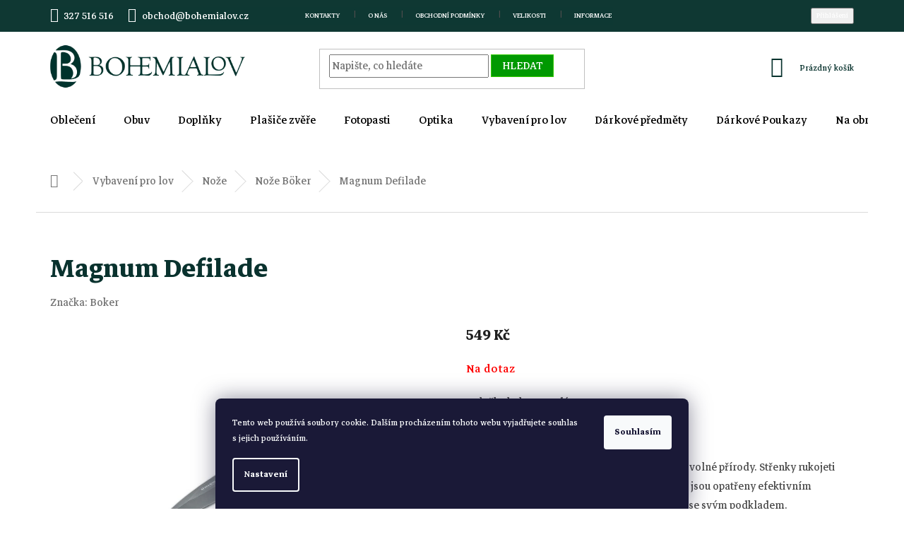

--- FILE ---
content_type: text/html; charset=utf-8
request_url: https://www.bohemialov.cz/noze-boker/magnum-defilade/
body_size: 25299
content:
<!doctype html><html lang="cs" dir="ltr" class="header-background-light external-fonts-loaded"><head><meta charset="utf-8" /><meta name="viewport" content="width=device-width,initial-scale=1" /><title>Magnum Defilade - Bohemialov</title><link rel="preconnect" href="https://cdn.myshoptet.com" /><link rel="dns-prefetch" href="https://cdn.myshoptet.com" /><link rel="preload" href="https://cdn.myshoptet.com/prj/dist/master/cms/libs/jquery/jquery-1.11.3.min.js" as="script" /><link href="https://cdn.myshoptet.com/prj/dist/master/cms/templates/frontend_templates/shared/css/font-face/source-sans-3.css" rel="stylesheet"><link href="https://cdn.myshoptet.com/prj/dist/master/cms/templates/frontend_templates/shared/css/font-face/exo-2.css" rel="stylesheet"><link href="https://cdn.myshoptet.com/prj/dist/master/shop/dist/font-shoptet-11.css.62c94c7785ff2cea73b2.css" rel="stylesheet"><script>
dataLayer = [];
dataLayer.push({'shoptet' : {
    "pageId": 1406,
    "pageType": "productDetail",
    "currency": "CZK",
    "currencyInfo": {
        "decimalSeparator": ",",
        "exchangeRate": 1,
        "priceDecimalPlaces": 0,
        "symbol": "K\u010d",
        "symbolLeft": 0,
        "thousandSeparator": " "
    },
    "language": "cs",
    "projectId": 112899,
    "product": {
        "id": 19527,
        "guid": "5aaf1d1d-401a-11e9-ba63-0cc47a6c940e",
        "hasVariants": false,
        "codes": [
            {
                "code": "04-01MB357BM"
            }
        ],
        "code": "04-01MB357BM",
        "name": "Magnum Defilade",
        "appendix": "",
        "weight": 0,
        "manufacturer": "Boker",
        "manufacturerGuid": "1EF53324133E6D4AB58EDA0BA3DED3EE",
        "currentCategory": "Vybaven\u00ed pro lov | No\u017ee | No\u017ee B\u00f6ker",
        "currentCategoryGuid": "2406ef68-3ffd-11e9-a065-0cc47a6c92bc",
        "defaultCategory": "Vybaven\u00ed pro lov | No\u017ee | No\u017ee B\u00f6ker",
        "defaultCategoryGuid": "2406ef68-3ffd-11e9-a065-0cc47a6c92bc",
        "currency": "CZK",
        "priceWithVat": 549
    },
    "stocks": [
        {
            "id": "ext",
            "title": "Sklad",
            "isDeliveryPoint": 0,
            "visibleOnEshop": 1
        }
    ],
    "cartInfo": {
        "id": null,
        "freeShipping": false,
        "freeShippingFrom": 5000,
        "leftToFreeGift": {
            "formattedPrice": "0 K\u010d",
            "priceLeft": 0
        },
        "freeGift": false,
        "leftToFreeShipping": {
            "priceLeft": 5000,
            "dependOnRegion": 0,
            "formattedPrice": "5 000 K\u010d"
        },
        "discountCoupon": [],
        "getNoBillingShippingPrice": {
            "withoutVat": 0,
            "vat": 0,
            "withVat": 0
        },
        "cartItems": [],
        "taxMode": "ORDINARY"
    },
    "cart": [],
    "customer": {
        "priceRatio": 1,
        "priceListId": 1,
        "groupId": null,
        "registered": false,
        "mainAccount": false
    }
}});
dataLayer.push({'cookie_consent' : {
    "marketing": "denied",
    "analytics": "denied"
}});
document.addEventListener('DOMContentLoaded', function() {
    shoptet.consent.onAccept(function(agreements) {
        if (agreements.length == 0) {
            return;
        }
        dataLayer.push({
            'cookie_consent' : {
                'marketing' : (agreements.includes(shoptet.config.cookiesConsentOptPersonalisation)
                    ? 'granted' : 'denied'),
                'analytics': (agreements.includes(shoptet.config.cookiesConsentOptAnalytics)
                    ? 'granted' : 'denied')
            },
            'event': 'cookie_consent'
        });
    });
});
</script>

<!-- Google Tag Manager -->
<script>(function(w,d,s,l,i){w[l]=w[l]||[];w[l].push({'gtm.start':
new Date().getTime(),event:'gtm.js'});var f=d.getElementsByTagName(s)[0],
j=d.createElement(s),dl=l!='dataLayer'?'&l='+l:'';j.async=true;j.src=
'https://www.googletagmanager.com/gtm.js?id='+i+dl;f.parentNode.insertBefore(j,f);
})(window,document,'script','dataLayer','GTM-KFS7FML');</script>
<!-- End Google Tag Manager -->

<meta property="og:type" content="website"><meta property="og:site_name" content="bohemialov.cz"><meta property="og:url" content="https://www.bohemialov.cz/noze-boker/magnum-defilade/"><meta property="og:title" content="Magnum Defilade - Bohemialov"><meta name="author" content="Bohemialov"><meta name="web_author" content="Shoptet.cz"><meta name="dcterms.rightsHolder" content="www.bohemialov.cz"><meta name="robots" content="index,follow"><meta property="og:image" content="https://cdn.myshoptet.com/usr/www.bohemialov.cz/user/shop/big/19527_magnum-defilade-01mb357bm.jpg?5e9f3e1b"><meta property="og:description" content="Magnum Defilade. 04-01MB357BM
Tento kapesní nůž má perfektní maskování do volné přírody. Střenky rukojeti jsou vyrobeny ze speciálního lehkého hliníku a jsou opatřeny efektivním maskovacím potiskem, který dokonale splývá se svým podkladem."><meta name="description" content="Magnum Defilade. 04-01MB357BM
Tento kapesní nůž má perfektní maskování do volné přírody. Střenky rukojeti jsou vyrobeny ze speciálního lehkého hliníku a jsou opatřeny efektivním maskovacím potiskem, který dokonale splývá se svým podkladem."><meta name="google-site-verification" content="CEL53FnXzflZebt9e_WH08ZV4JamqMElgygRXL5hdMs"><meta property="product:price:amount" content="549"><meta property="product:price:currency" content="CZK"><style>:root {--color-primary: #09332e;--color-primary-h: 173;--color-primary-s: 70%;--color-primary-l: 12%;--color-primary-hover: #006359;--color-primary-hover-h: 174;--color-primary-hover-s: 100%;--color-primary-hover-l: 19%;--color-secondary: #00332E;--color-secondary-h: 174;--color-secondary-s: 100%;--color-secondary-l: 10%;--color-secondary-hover: #006359;--color-secondary-hover-h: 174;--color-secondary-hover-s: 100%;--color-secondary-hover-l: 19%;--color-tertiary: #009901;--color-tertiary-h: 120;--color-tertiary-s: 100%;--color-tertiary-l: 30%;--color-tertiary-hover: #32cb00;--color-tertiary-hover-h: 105;--color-tertiary-hover-s: 100%;--color-tertiary-hover-l: 40%;--color-header-background: #ffffff;--template-font: "Source Sans 3";--template-headings-font: "Exo 2";--header-background-url: none;--cookies-notice-background: #1A1937;--cookies-notice-color: #F8FAFB;--cookies-notice-button-hover: #f5f5f5;--cookies-notice-link-hover: #27263f;--templates-update-management-preview-mode-content: "Náhled aktualizací šablony je aktivní pro váš prohlížeč."}</style>
    
    <link href="https://cdn.myshoptet.com/prj/dist/master/shop/dist/main-11.less.fcb4a42d7bd8a71b7ee2.css" rel="stylesheet" />
        
    <script>var shoptet = shoptet || {};</script>
    <script src="https://cdn.myshoptet.com/prj/dist/master/shop/dist/main-3g-header.js.05f199e7fd2450312de2.js"></script>
<!-- User include --><!-- service 565(213) html code header -->
<!--
<link rel="stylesheet" type="text/css" href="https://app.visual.ws/gpwebpay_shoptet/shoptet.css">
<script async defer type="text/javascript" src="https://app.visual.ws/gpwebpay_shoptet/shoptet.js"></script>
-->
<!-- project html code header -->
<link href="https://fonts.googleapis.com/css2?family=Markazi+Text:wght@400;500;700&display=swap" rel="stylesheet">

<style>

.external-fonts-loaded h4 {
   font-size: 20px !important;
}

.compact-form .btn {
    font-size: 20px !important;
}

.content-inner {
    margin: 0 auto;
}

.type-page .sidebar-left {
    display: none;
}

.flags-extra .flag .price-standard, .flags-extra .flag .price-save {
    font-size: 17px;
}

.top-navigation-menu-trigger::before {
    color: #ffffff !important;
}

@media (min-width: 1640px){
.container {
    width: 1500px;
}
}

.category-header div {
    display: block;
    flex: 1 0 auto;
    text-align: right;
    padding-left: 20px;
    padding-right: 20px;
    font-size: 17px;
}

#content .btn.unveil-button, #footer .btn.unveil-button {
    display: inline-block;
    font-size: 20px;
    padding: 10px 20px;
}

.subcategories li a::before {
    content: '\e910';
    position: absolute;
    right: 10px;
    top: 52%;
    margin-top: -4px;
    font-size: 12px;
    line-height: 8px;
}

.subcategories.with-image li a .image img {
    max-height: 55px;
}

.subcategories.with-image li a .image {
    width: 40%;
}

.subcategories li a {
    height: 80px;
line-height: 0.9;
    border-color: #09332e;
}

.products-block.products>div {
border: solid 1px #dadada !important;
}


@media (max-width: 767px){
.navigation-buttons a[data-target="cart"] {
    color: #ffffff !important;
}

.top-navigation-bar-menu li a, .top-navigation-bar-menu-helper li a {
    font-size: 14px;
    color: black !important;
}

a.next-step-back {
    color: #fff;
}

.cart-header {
    border-color: #0e3833;
    background-color: #0e3833;
    border: 0px !important;
}

ol.cart-header li.active a, ol.cart-header li.active strong {
    color: #ffffff;
}

.top-navigation-menu, .top-navigation-contacts {
    background-color: #ffffff !important;;
}

.responsive-tools>a[data-target="navigation"]::before {
    color: #ffffff;
    background-color: #0e3833;
}

.responsive-tools>a[data-target="navigation"]::before {
    border-radius: 50%;
    font-size: 26px;
}

.popup-widget.login-widget, .popup-widget.cart-widget {
    top: 84px;
}

#header .cart-count {
    top: -50px;
}

#header .site-name {
    margin-top: 20px;
}
}

@media (min-width: 768px){
#navigation {
    position: relative;
    left: 0;
    height: 70px;
}
}



.top-navigation-menu, .top-navigation-contacts {
    background-color: #0e3833;
}

.top-navigation-bar-menu-helper li a, .dropdown-menu li a {
    color: #b2b2b2 !important;
}

.menu-helper {
    top: 110px;
    z-index: 20;
}

.top-navigation-bar a, .top-navigation-bar {
    color: #ffffff !important;
}

.menu-helper::after, .menu-trigger::after {
    color: #fff;
    background-color: #0e3833;
}

.top-navigation-bar {
   border: 0 !important;
}


@media (max-width: 1024px){
.navigation-in {
    font-size: 19px !important;
}

#footer {
    margin-top: -100px !important;
}

}

.footer-banner {
    text-align: center;
    margin-bottom: 30px;
}

.order-summary-item.helper, .recapitulation-single {
    font-size: 19px;
}

.columns-4 .products-block>div:nth-child(3n):last-child {
    border-right-style: none;
    border: solid 1px;
    border-color: #dadada;
}

</style>

<!-- Ecomail starts -->
<script type="text/javascript">
;(function(p,l,o,w,i,n,g){if(!p[i]){p.GlobalSnowplowNamespace=p.GlobalSnowplowNamespace||[];
p.GlobalSnowplowNamespace.push(i);p[i]=function(){(p[i].q=p[i].q||[]).push(arguments)
};p[i].q=p[i].q||[];n=l.createElement(o);g=l.getElementsByTagName(o)[0];n.async=1;
n.src=w;g.parentNode.insertBefore(n,g)}}(window,document,"script","//d70shl7vidtft.cloudfront.net/ecmtr-2.4.2.js","ecotrack"));
window.ecotrack('newTracker', 'cf', 'd2dpiwfhf3tz0r.cloudfront.net', { /* Initialise a tracker */
appId: 'bohemialov'
});
window.ecotrack('setUserIdFromLocation', 'ecmid');
window.ecotrack('trackPageView');
</script>
<!-- Ecomail stops -->
<!-- /User include --><link rel="shortcut icon" href="/favicon.ico" type="image/x-icon" /><link rel="canonical" href="https://www.bohemialov.cz/noze-boker/magnum-defilade/" />    <!-- Global site tag (gtag.js) - Google Analytics -->
    <script async src="https://www.googletagmanager.com/gtag/js?id=G-D5KT0XCJZY"></script>
    <script>
        
        window.dataLayer = window.dataLayer || [];
        function gtag(){dataLayer.push(arguments);}
        

                    console.debug('default consent data');

            gtag('consent', 'default', {"ad_storage":"denied","analytics_storage":"denied","ad_user_data":"denied","ad_personalization":"denied","wait_for_update":500});
            dataLayer.push({
                'event': 'default_consent'
            });
        
        gtag('js', new Date());

                gtag('config', 'UA-74988337-2', { 'groups': "UA" });
        
                gtag('config', 'G-D5KT0XCJZY', {"groups":"GA4","send_page_view":false,"content_group":"productDetail","currency":"CZK","page_language":"cs"});
        
        
        
        
        
        
                    gtag('event', 'page_view', {"send_to":"GA4","page_language":"cs","content_group":"productDetail","currency":"CZK"});
        
                gtag('set', 'currency', 'CZK');

        gtag('event', 'view_item', {
            "send_to": "UA",
            "items": [
                {
                    "id": "04-01MB357BM",
                    "name": "Magnum Defilade",
                    "category": "Vybaven\u00ed pro lov \/ No\u017ee \/ No\u017ee B\u00f6ker",
                                        "brand": "Boker",
                                                            "price": 454
                }
            ]
        });
        
        
        
        
        
                    gtag('event', 'view_item', {"send_to":"GA4","page_language":"cs","content_group":"productDetail","value":454,"currency":"CZK","items":[{"item_id":"04-01MB357BM","item_name":"Magnum Defilade","item_brand":"Boker","item_category":"Vybaven\u00ed pro lov","item_category2":"No\u017ee","item_category3":"No\u017ee B\u00f6ker","price":454,"quantity":1,"index":0}]});
        
        
        
        
        
        
        
        document.addEventListener('DOMContentLoaded', function() {
            if (typeof shoptet.tracking !== 'undefined') {
                for (var id in shoptet.tracking.bannersList) {
                    gtag('event', 'view_promotion', {
                        "send_to": "UA",
                        "promotions": [
                            {
                                "id": shoptet.tracking.bannersList[id].id,
                                "name": shoptet.tracking.bannersList[id].name,
                                "position": shoptet.tracking.bannersList[id].position
                            }
                        ]
                    });
                }
            }

            shoptet.consent.onAccept(function(agreements) {
                if (agreements.length !== 0) {
                    console.debug('gtag consent accept');
                    var gtagConsentPayload =  {
                        'ad_storage': agreements.includes(shoptet.config.cookiesConsentOptPersonalisation)
                            ? 'granted' : 'denied',
                        'analytics_storage': agreements.includes(shoptet.config.cookiesConsentOptAnalytics)
                            ? 'granted' : 'denied',
                                                                                                'ad_user_data': agreements.includes(shoptet.config.cookiesConsentOptPersonalisation)
                            ? 'granted' : 'denied',
                        'ad_personalization': agreements.includes(shoptet.config.cookiesConsentOptPersonalisation)
                            ? 'granted' : 'denied',
                        };
                    console.debug('update consent data', gtagConsentPayload);
                    gtag('consent', 'update', gtagConsentPayload);
                    dataLayer.push(
                        { 'event': 'update_consent' }
                    );
                }
            });
        });
    </script>
<script>
    (function(t, r, a, c, k, i, n, g) { t['ROIDataObject'] = k;
    t[k]=t[k]||function(){ (t[k].q=t[k].q||[]).push(arguments) },t[k].c=i;n=r.createElement(a),
    g=r.getElementsByTagName(a)[0];n.async=1;n.src=c;g.parentNode.insertBefore(n,g)
    })(window, document, 'script', '//www.heureka.cz/ocm/sdk.js?source=shoptet&version=2&page=product_detail', 'heureka', 'cz');

    heureka('set_user_consent', 0);
</script>
</head><body class="desktop id-1406 in-noze-boker template-11 type-product type-detail one-column-body columns-3 ums_forms_redesign--off ums_a11y_category_page--on ums_discussion_rating_forms--off ums_flags_display_unification--on ums_a11y_login--on mobile-header-version-0"><noscript>
    <style>
        #header {
            padding-top: 0;
            position: relative !important;
            top: 0;
        }
        .header-navigation {
            position: relative !important;
        }
        .overall-wrapper {
            margin: 0 !important;
        }
        body:not(.ready) {
            visibility: visible !important;
        }
    </style>
    <div class="no-javascript">
        <div class="no-javascript__title">Musíte změnit nastavení vašeho prohlížeče</div>
        <div class="no-javascript__text">Podívejte se na: <a href="https://www.google.com/support/bin/answer.py?answer=23852">Jak povolit JavaScript ve vašem prohlížeči</a>.</div>
        <div class="no-javascript__text">Pokud používáte software na blokování reklam, může být nutné povolit JavaScript z této stránky.</div>
        <div class="no-javascript__text">Děkujeme.</div>
    </div>
</noscript>

        <div id="fb-root"></div>
        <script>
            window.fbAsyncInit = function() {
                FB.init({
//                    appId            : 'your-app-id',
                    autoLogAppEvents : true,
                    xfbml            : true,
                    version          : 'v19.0'
                });
            };
        </script>
        <script async defer crossorigin="anonymous" src="https://connect.facebook.net/cs_CZ/sdk.js"></script>
<!-- Google Tag Manager (noscript) -->
<noscript><iframe src="https://www.googletagmanager.com/ns.html?id=GTM-KFS7FML"
height="0" width="0" style="display:none;visibility:hidden"></iframe></noscript>
<!-- End Google Tag Manager (noscript) -->

    <div class="siteCookies siteCookies--bottom siteCookies--dark js-siteCookies" role="dialog" data-testid="cookiesPopup" data-nosnippet>
        <div class="siteCookies__form">
            <div class="siteCookies__content">
                <div class="siteCookies__text">
                    Tento web používá soubory cookie. Dalším procházením tohoto webu vyjadřujete souhlas s jejich používáním.
                </div>
                <p class="siteCookies__links">
                    <button class="siteCookies__link js-cookies-settings" aria-label="Nastavení cookies" data-testid="cookiesSettings">Nastavení</button>
                </p>
            </div>
            <div class="siteCookies__buttonWrap">
                                <button class="siteCookies__button js-cookiesConsentSubmit" value="all" aria-label="Přijmout cookies" data-testid="buttonCookiesAccept">Souhlasím</button>
            </div>
        </div>
        <script>
            document.addEventListener("DOMContentLoaded", () => {
                const siteCookies = document.querySelector('.js-siteCookies');
                document.addEventListener("scroll", shoptet.common.throttle(() => {
                    const st = document.documentElement.scrollTop;
                    if (st > 1) {
                        siteCookies.classList.add('siteCookies--scrolled');
                    } else {
                        siteCookies.classList.remove('siteCookies--scrolled');
                    }
                }, 100));
            });
        </script>
    </div>
<a href="#content" class="skip-link sr-only">Přejít na obsah</a><div class="overall-wrapper"><div class="user-action"><div class="container">
    <div class="user-action-in">
                    <div id="login" class="user-action-login popup-widget login-widget" role="dialog" aria-labelledby="loginHeading">
        <div class="popup-widget-inner">
                            <h2 id="loginHeading">Přihlášení k vašemu účtu</h2><div id="customerLogin"><form action="/action/Customer/Login/" method="post" id="formLoginIncluded" class="csrf-enabled formLogin" data-testid="formLogin"><input type="hidden" name="referer" value="" /><div class="form-group"><div class="input-wrapper email js-validated-element-wrapper no-label"><input type="email" name="email" class="form-control" autofocus placeholder="E-mailová adresa (např. jan@novak.cz)" data-testid="inputEmail" autocomplete="email" required /></div></div><div class="form-group"><div class="input-wrapper password js-validated-element-wrapper no-label"><input type="password" name="password" class="form-control" placeholder="Heslo" data-testid="inputPassword" autocomplete="current-password" required /><span class="no-display">Nemůžete vyplnit toto pole</span><input type="text" name="surname" value="" class="no-display" /></div></div><div class="form-group"><div class="login-wrapper"><button type="submit" class="btn btn-secondary btn-text btn-login" data-testid="buttonSubmit">Přihlásit se</button><div class="password-helper"><a href="/registrace/" data-testid="signup" rel="nofollow">Nová registrace</a><a href="/klient/zapomenute-heslo/" rel="nofollow">Zapomenuté heslo</a></div></div></div></form>
</div>                    </div>
    </div>

                            <div id="cart-widget" class="user-action-cart popup-widget cart-widget loader-wrapper" data-testid="popupCartWidget" role="dialog" aria-hidden="true">
    <div class="popup-widget-inner cart-widget-inner place-cart-here">
        <div class="loader-overlay">
            <div class="loader"></div>
        </div>
    </div>

    <div class="cart-widget-button">
        <a href="/kosik/" class="btn btn-conversion" id="continue-order-button" rel="nofollow" data-testid="buttonNextStep">Pokračovat do košíku</a>
    </div>
</div>
            </div>
</div>
</div><div class="top-navigation-bar" data-testid="topNavigationBar">

    <div class="container">

        <div class="top-navigation-contacts">
            <strong>Zákaznická podpora:</strong><a href="tel:327516516" class="project-phone" aria-label="Zavolat na 327516516" data-testid="contactboxPhone"><span>327 516 516</span></a><a href="mailto:obchod@bohemialov.cz" class="project-email" data-testid="contactboxEmail"><span>obchod@bohemialov.cz</span></a>        </div>

                            <div class="top-navigation-menu">
                <div class="top-navigation-menu-trigger"></div>
                <ul class="top-navigation-bar-menu">
                                            <li class="top-navigation-menu-item-29">
                            <a href="/kontakty/">Kontakty</a>
                        </li>
                                            <li class="top-navigation-menu-item-1225">
                            <a href="/o-nas/">O nás</a>
                        </li>
                                            <li class="top-navigation-menu-item-39">
                            <a href="/obchodni-podminky/">Obchodní podmínky</a>
                        </li>
                                            <li class="top-navigation-menu-item-1241">
                            <a href="/tabulky-velikosti/">Velikosti</a>
                        </li>
                                            <li class="top-navigation-menu-item-682">
                            <a href="/nase-novinky/" target="blank">Informace</a>
                        </li>
                                            <li class="top-navigation-menu-item-1458">
                            <a href="/vraceni-zbozi/" target="blank">Vrácení zboží</a>
                        </li>
                                    </ul>
                <ul class="top-navigation-bar-menu-helper"></ul>
            </div>
        
        <div class="top-navigation-tools">
            <div class="responsive-tools">
                <a href="#" class="toggle-window" data-target="search" aria-label="Hledat" data-testid="linkSearchIcon"></a>
                                                            <a href="#" class="toggle-window" data-target="login"></a>
                                                    <a href="#" class="toggle-window" data-target="navigation" aria-label="Menu" data-testid="hamburgerMenu"></a>
            </div>
                        <button class="top-nav-button top-nav-button-login toggle-window" type="button" data-target="login" aria-haspopup="dialog" aria-controls="login" aria-expanded="false" data-testid="signin"><span>Přihlášení</span></button>        </div>

    </div>

</div>
<header id="header"><div class="container navigation-wrapper">
    <div class="header-top">
        <div class="site-name-wrapper">
            <div class="site-name"><a href="/" data-testid="linkWebsiteLogo"><img src="https://cdn.myshoptet.com/usr/www.bohemialov.cz/user/logos/logo-1.png" alt="Bohemialov" fetchpriority="low" /></a></div>        </div>
        <div class="search" itemscope itemtype="https://schema.org/WebSite">
            <meta itemprop="headline" content="Nože Böker"/><meta itemprop="url" content="https://www.bohemialov.cz"/><meta itemprop="text" content="Magnum Defilade. 04-01MB357BM Tento kapesní nůž má perfektní maskování do volné přírody. Střenky rukojeti jsou vyrobeny ze speciálního lehkého hliníku a jsou opatřeny efektivním maskovacím potiskem, který dokonale splývá se svým podkladem."/>            <form action="/action/ProductSearch/prepareString/" method="post"
    id="formSearchForm" class="search-form compact-form js-search-main"
    itemprop="potentialAction" itemscope itemtype="https://schema.org/SearchAction" data-testid="searchForm">
    <fieldset>
        <meta itemprop="target"
            content="https://www.bohemialov.cz/vyhledavani/?string={string}"/>
        <input type="hidden" name="language" value="cs"/>
        
            
<input
    type="search"
    name="string"
        class="query-input form-control search-input js-search-input"
    placeholder="Napište, co hledáte"
    autocomplete="off"
    required
    itemprop="query-input"
    aria-label="Vyhledávání"
    data-testid="searchInput"
>
            <button type="submit" class="btn btn-default" data-testid="searchBtn">Hledat</button>
        
    </fieldset>
</form>
        </div>
        <div class="navigation-buttons">
                
    <a href="/kosik/" class="btn btn-icon toggle-window cart-count" data-target="cart" data-hover="true" data-redirect="true" data-testid="headerCart" rel="nofollow" aria-haspopup="dialog" aria-expanded="false" aria-controls="cart-widget">
        
                <span class="sr-only">Nákupní košík</span>
        
            <span class="cart-price visible-lg-inline-block" data-testid="headerCartPrice">
                                    Prázdný košík                            </span>
        
    
            </a>
        </div>
    </div>
    <nav id="navigation" aria-label="Hlavní menu" data-collapsible="true"><div class="navigation-in menu"><ul class="menu-level-1" role="menubar" data-testid="headerMenuItems"><li class="menu-item-976 ext" role="none"><a href="/obleceni/" data-testid="headerMenuItem" role="menuitem" aria-haspopup="true" aria-expanded="false"><b>Oblečení</b><span class="submenu-arrow"></span></a><ul class="menu-level-2" aria-label="Oblečení" tabindex="-1" role="menu"><li class="menu-item-982" role="none"><a href="/bundy/" class="menu-image" data-testid="headerMenuItem" tabindex="-1" aria-hidden="true"><img src="data:image/svg+xml,%3Csvg%20width%3D%22140%22%20height%3D%22100%22%20xmlns%3D%22http%3A%2F%2Fwww.w3.org%2F2000%2Fsvg%22%3E%3C%2Fsvg%3E" alt="" aria-hidden="true" width="140" height="100"  data-src="https://cdn.myshoptet.com/usr/www.bohemialov.cz/user/categories/thumb/3211g_60.jpg" fetchpriority="low" /></a><div><a href="/bundy/" data-testid="headerMenuItem" role="menuitem"><span>Bundy</span></a>
                        </div></li><li class="menu-item-979" role="none"><a href="/kalhoty/" class="menu-image" data-testid="headerMenuItem" tabindex="-1" aria-hidden="true"><img src="data:image/svg+xml,%3Csvg%20width%3D%22140%22%20height%3D%22100%22%20xmlns%3D%22http%3A%2F%2Fwww.w3.org%2F2000%2Fsvg%22%3E%3C%2Fsvg%3E" alt="" aria-hidden="true" width="140" height="100"  data-src="https://cdn.myshoptet.com/usr/www.bohemialov.cz/user/categories/thumb/3963g_60.jpg" fetchpriority="low" /></a><div><a href="/kalhoty/" data-testid="headerMenuItem" role="menuitem"><span>Kalhoty</span></a>
                        </div></li><li class="menu-item-994" role="none"><a href="/mikiny/" class="menu-image" data-testid="headerMenuItem" tabindex="-1" aria-hidden="true"><img src="data:image/svg+xml,%3Csvg%20width%3D%22140%22%20height%3D%22100%22%20xmlns%3D%22http%3A%2F%2Fwww.w3.org%2F2000%2Fsvg%22%3E%3C%2Fsvg%3E" alt="" aria-hidden="true" width="140" height="100"  data-src="https://cdn.myshoptet.com/usr/www.bohemialov.cz/user/categories/thumb/5462b_70_w.jpg" fetchpriority="low" /></a><div><a href="/mikiny/" data-testid="headerMenuItem" role="menuitem"><span>Mikiny</span></a>
                        </div></li><li class="menu-item-1003" role="none"><a href="/vesty/" class="menu-image" data-testid="headerMenuItem" tabindex="-1" aria-hidden="true"><img src="data:image/svg+xml,%3Csvg%20width%3D%22140%22%20height%3D%22100%22%20xmlns%3D%22http%3A%2F%2Fwww.w3.org%2F2000%2Fsvg%22%3E%3C%2Fsvg%3E" alt="" aria-hidden="true" width="140" height="100"  data-src="https://cdn.myshoptet.com/usr/www.bohemialov.cz/user/categories/thumb/4294c_0260-2.jpg" fetchpriority="low" /></a><div><a href="/vesty/" data-testid="headerMenuItem" role="menuitem"><span>Vesty</span></a>
                        </div></li><li class="menu-item-1018" role="none"><a href="/kosile/" class="menu-image" data-testid="headerMenuItem" tabindex="-1" aria-hidden="true"><img src="data:image/svg+xml,%3Csvg%20width%3D%22140%22%20height%3D%22100%22%20xmlns%3D%22http%3A%2F%2Fwww.w3.org%2F2000%2Fsvg%22%3E%3C%2Fsvg%3E" alt="" aria-hidden="true" width="140" height="100"  data-src="https://cdn.myshoptet.com/usr/www.bohemialov.cz/user/categories/thumb/5821c_01-1.jpg" fetchpriority="low" /></a><div><a href="/kosile/" data-testid="headerMenuItem" role="menuitem"><span>Košile</span></a>
                        </div></li><li class="menu-item-1266" role="none"><a href="/tricka/" class="menu-image" data-testid="headerMenuItem" tabindex="-1" aria-hidden="true"><img src="data:image/svg+xml,%3Csvg%20width%3D%22140%22%20height%3D%22100%22%20xmlns%3D%22http%3A%2F%2Fwww.w3.org%2F2000%2Fsvg%22%3E%3C%2Fsvg%3E" alt="" aria-hidden="true" width="140" height="100"  data-src="https://cdn.myshoptet.com/usr/www.bohemialov.cz/user/categories/thumb/2601dk_18.jpg" fetchpriority="low" /></a><div><a href="/tricka/" data-testid="headerMenuItem" role="menuitem"><span>Trička</span></a>
                        </div></li><li class="menu-item-1150" role="none"><a href="/termopradlo/" class="menu-image" data-testid="headerMenuItem" tabindex="-1" aria-hidden="true"><img src="data:image/svg+xml,%3Csvg%20width%3D%22140%22%20height%3D%22100%22%20xmlns%3D%22http%3A%2F%2Fwww.w3.org%2F2000%2Fsvg%22%3E%3C%2Fsvg%3E" alt="" aria-hidden="true" width="140" height="100"  data-src="https://cdn.myshoptet.com/usr/www.bohemialov.cz/user/categories/thumb/atar9090.jpg" fetchpriority="low" /></a><div><a href="/termopradlo/" data-testid="headerMenuItem" role="menuitem"><span>Termoprádlo</span></a>
                        </div></li><li class="menu-item-1383" role="none"><a href="/saka-a-spolecenske-odevy/" class="menu-image" data-testid="headerMenuItem" tabindex="-1" aria-hidden="true"><img src="data:image/svg+xml,%3Csvg%20width%3D%22140%22%20height%3D%22100%22%20xmlns%3D%22http%3A%2F%2Fwww.w3.org%2F2000%2Fsvg%22%3E%3C%2Fsvg%3E" alt="" aria-hidden="true" width="140" height="100"  data-src="https://cdn.myshoptet.com/usr/www.bohemialov.cz/user/categories/thumb/7344b_hawick_tweed_lady_blazer.jpg" fetchpriority="low" /></a><div><a href="/saka-a-spolecenske-odevy/" data-testid="headerMenuItem" role="menuitem"><span>Saka a společenské oděvy</span></a>
                        </div></li><li class="menu-item-1365" role="none"><a href="/pyzama/" class="menu-image" data-testid="headerMenuItem" tabindex="-1" aria-hidden="true"><img src="data:image/svg+xml,%3Csvg%20width%3D%22140%22%20height%3D%22100%22%20xmlns%3D%22http%3A%2F%2Fwww.w3.org%2F2000%2Fsvg%22%3E%3C%2Fsvg%3E" alt="" aria-hidden="true" width="140" height="100"  data-src="https://cdn.myshoptet.com/usr/www.bohemialov.cz/user/categories/thumb/5101_7715-l.jpg" fetchpriority="low" /></a><div><a href="/pyzama/" data-testid="headerMenuItem" role="menuitem"><span>Pyžama</span></a>
                        </div></li><li class="menu-item-1341" role="none"><a href="/maskovaci-obleceni-sitka/" class="menu-image" data-testid="headerMenuItem" tabindex="-1" aria-hidden="true"><img src="data:image/svg+xml,%3Csvg%20width%3D%22140%22%20height%3D%22100%22%20xmlns%3D%22http%3A%2F%2Fwww.w3.org%2F2000%2Fsvg%22%3E%3C%2Fsvg%3E" alt="" aria-hidden="true" width="140" height="100"  data-src="https://cdn.myshoptet.com/usr/www.bohemialov.cz/user/categories/thumb/v__st__i__ek.jpg" fetchpriority="low" /></a><div><a href="/maskovaci-obleceni-sitka/" data-testid="headerMenuItem" role="menuitem"><span>Maskovací oblečení Sitka</span></a>
                        </div></li><li class="menu-item-1463" role="none"><a href="/detskeobleceni/" class="menu-image" data-testid="headerMenuItem" tabindex="-1" aria-hidden="true"><img src="data:image/svg+xml,%3Csvg%20width%3D%22140%22%20height%3D%22100%22%20xmlns%3D%22http%3A%2F%2Fwww.w3.org%2F2000%2Fsvg%22%3E%3C%2Fsvg%3E" alt="" aria-hidden="true" width="140" height="100"  data-src="https://cdn.myshoptet.com/usr/www.bohemialov.cz/user/categories/thumb/dite.jpg" fetchpriority="low" /></a><div><a href="/detskeobleceni/" data-testid="headerMenuItem" role="menuitem"><span>Dětské oblečení</span></a>
                        </div></li><li class="menu-item-1335" role="none"><a href="/vyhrivane-obleceni/" class="menu-image" data-testid="headerMenuItem" tabindex="-1" aria-hidden="true"><img src="data:image/svg+xml,%3Csvg%20width%3D%22140%22%20height%3D%22100%22%20xmlns%3D%22http%3A%2F%2Fwww.w3.org%2F2000%2Fsvg%22%3E%3C%2Fsvg%3E" alt="" aria-hidden="true" width="140" height="100"  data-src="https://cdn.myshoptet.com/usr/www.bohemialov.cz/user/categories/thumb/v__st__i__ek_nordic.jpg" fetchpriority="low" /></a><div><a href="/vyhrivane-obleceni/" data-testid="headerMenuItem" role="menuitem"><span>Vyhřívané oblečení</span></a>
                        </div></li></ul></li>
<li class="menu-item-1192 ext" role="none"><a href="/obuv/" data-testid="headerMenuItem" role="menuitem" aria-haspopup="true" aria-expanded="false"><b>Obuv</b><span class="submenu-arrow"></span></a><ul class="menu-level-2" aria-label="Obuv" tabindex="-1" role="menu"><li class="menu-item-1207" role="none"><a href="/pracovni-obuv-a-holinky/" class="menu-image" data-testid="headerMenuItem" tabindex="-1" aria-hidden="true"><img src="data:image/svg+xml,%3Csvg%20width%3D%22140%22%20height%3D%22100%22%20xmlns%3D%22http%3A%2F%2Fwww.w3.org%2F2000%2Fsvg%22%3E%3C%2Fsvg%3E" alt="" aria-hidden="true" width="140" height="100"  data-src="https://cdn.myshoptet.com/usr/www.bohemialov.cz/user/categories/thumb/v__st__i__ek-2.jpg" fetchpriority="low" /></a><div><a href="/pracovni-obuv-a-holinky/" data-testid="headerMenuItem" role="menuitem"><span>Pracovní obuv a holínky</span></a>
                        </div></li><li class="menu-item-1198" role="none"><a href="/lovecka-a-zateplena-obuv/" class="menu-image" data-testid="headerMenuItem" tabindex="-1" aria-hidden="true"><img src="data:image/svg+xml,%3Csvg%20width%3D%22140%22%20height%3D%22100%22%20xmlns%3D%22http%3A%2F%2Fwww.w3.org%2F2000%2Fsvg%22%3E%3C%2Fsvg%3E" alt="" aria-hidden="true" width="140" height="100"  data-src="https://cdn.myshoptet.com/usr/www.bohemialov.cz/user/categories/thumb/meindl-burma-pro-mfs-gtx.jpg" fetchpriority="low" /></a><div><a href="/lovecka-a-zateplena-obuv/" data-testid="headerMenuItem" role="menuitem"><span>Zateplená lovecká obuv</span></a>
                        </div></li><li class="menu-item-1210" role="none"><a href="/outdoorova-obuv/" class="menu-image" data-testid="headerMenuItem" tabindex="-1" aria-hidden="true"><img src="data:image/svg+xml,%3Csvg%20width%3D%22140%22%20height%3D%22100%22%20xmlns%3D%22http%3A%2F%2Fwww.w3.org%2F2000%2Fsvg%22%3E%3C%2Fsvg%3E" alt="" aria-hidden="true" width="140" height="100"  data-src="https://cdn.myshoptet.com/usr/www.bohemialov.cz/user/categories/thumb/meindl-burma-pro-mfs-gtx-1.jpg" fetchpriority="low" /></a><div><a href="/outdoorova-obuv/" data-testid="headerMenuItem" role="menuitem"><span>Outdoorová lovecká obuv</span></a>
                        </div></li></ul></li>
<li class="menu-item-1006 ext" role="none"><a href="/doplnky/" data-testid="headerMenuItem" role="menuitem" aria-haspopup="true" aria-expanded="false"><b>Doplňky</b><span class="submenu-arrow"></span></a><ul class="menu-level-2" aria-label="Doplňky" tabindex="-1" role="menu"><li class="menu-item-1009" role="none"><a href="/batohy-a-tasky/" class="menu-image" data-testid="headerMenuItem" tabindex="-1" aria-hidden="true"><img src="data:image/svg+xml,%3Csvg%20width%3D%22140%22%20height%3D%22100%22%20xmlns%3D%22http%3A%2F%2Fwww.w3.org%2F2000%2Fsvg%22%3E%3C%2Fsvg%3E" alt="" aria-hidden="true" width="140" height="100"  data-src="https://cdn.myshoptet.com/usr/www.bohemialov.cz/user/categories/thumb/3461g_60.jpg" fetchpriority="low" /></a><div><a href="/batohy-a-tasky/" data-testid="headerMenuItem" role="menuitem"><span>Batohy a tašky</span></a>
                        </div></li><li class="menu-item-1012" role="none"><a href="/rukavice/" class="menu-image" data-testid="headerMenuItem" tabindex="-1" aria-hidden="true"><img src="data:image/svg+xml,%3Csvg%20width%3D%22140%22%20height%3D%22100%22%20xmlns%3D%22http%3A%2F%2Fwww.w3.org%2F2000%2Fsvg%22%3E%3C%2Fsvg%3E" alt="" aria-hidden="true" width="140" height="100"  data-src="https://cdn.myshoptet.com/usr/www.bohemialov.cz/user/categories/thumb/1145g_60.jpg" fetchpriority="low" /></a><div><a href="/rukavice/" data-testid="headerMenuItem" role="menuitem"><span>Rukavice</span></a>
                        </div></li><li class="menu-item-1015" role="none"><a href="/cepice-a-saly/" class="menu-image" data-testid="headerMenuItem" tabindex="-1" aria-hidden="true"><img src="data:image/svg+xml,%3Csvg%20width%3D%22140%22%20height%3D%22100%22%20xmlns%3D%22http%3A%2F%2Fwww.w3.org%2F2000%2Fsvg%22%3E%3C%2Fsvg%3E" alt="" aria-hidden="true" width="140" height="100"  data-src="https://cdn.myshoptet.com/usr/www.bohemialov.cz/user/categories/thumb/2771g_60-1.jpg" fetchpriority="low" /></a><div><a href="/cepice-a-saly/" data-testid="headerMenuItem" role="menuitem"><span>Čepice a šály</span></a>
                        </div></li><li class="menu-item-1275" role="none"><a href="/klobouky/" class="menu-image" data-testid="headerMenuItem" tabindex="-1" aria-hidden="true"><img src="data:image/svg+xml,%3Csvg%20width%3D%22140%22%20height%3D%22100%22%20xmlns%3D%22http%3A%2F%2Fwww.w3.org%2F2000%2Fsvg%22%3E%3C%2Fsvg%3E" alt="" aria-hidden="true" width="140" height="100"  data-src="https://cdn.myshoptet.com/usr/www.bohemialov.cz/user/categories/thumb/3358b_70.jpg" fetchpriority="low" /></a><div><a href="/klobouky/" data-testid="headerMenuItem" role="menuitem"><span>Klobouky</span></a>
                        </div></li><li class="menu-item-1353" role="none"><a href="/kravaty-a-bola/" class="menu-image" data-testid="headerMenuItem" tabindex="-1" aria-hidden="true"><img src="data:image/svg+xml,%3Csvg%20width%3D%22140%22%20height%3D%22100%22%20xmlns%3D%22http%3A%2F%2Fwww.w3.org%2F2000%2Fsvg%22%3E%3C%2Fsvg%3E" alt="" aria-hidden="true" width="140" height="100"  data-src="https://cdn.myshoptet.com/usr/www.bohemialov.cz/user/categories/thumb/1206g_60.jpg" fetchpriority="low" /></a><div><a href="/kravaty-a-bola/" data-testid="headerMenuItem" role="menuitem"><span>Kravaty a bola</span></a>
                        </div></li><li class="menu-item-1072" role="none"><a href="/opasky-a-ksandy/" class="menu-image" data-testid="headerMenuItem" tabindex="-1" aria-hidden="true"><img src="data:image/svg+xml,%3Csvg%20width%3D%22140%22%20height%3D%22100%22%20xmlns%3D%22http%3A%2F%2Fwww.w3.org%2F2000%2Fsvg%22%3E%3C%2Fsvg%3E" alt="" aria-hidden="true" width="140" height="100"  data-src="https://cdn.myshoptet.com/usr/www.bohemialov.cz/user/categories/thumb/2482bb_7016.jpg" fetchpriority="low" /></a><div><a href="/opasky-a-ksandy/" data-testid="headerMenuItem" role="menuitem"><span>Opasky a kšandy</span></a>
                        </div></li><li class="menu-item-1371" role="none"><a href="/ponozky/" class="menu-image" data-testid="headerMenuItem" tabindex="-1" aria-hidden="true"><img src="data:image/svg+xml,%3Csvg%20width%3D%22140%22%20height%3D%22100%22%20xmlns%3D%22http%3A%2F%2Fwww.w3.org%2F2000%2Fsvg%22%3E%3C%2Fsvg%3E" alt="" aria-hidden="true" width="140" height="100"  data-src="https://cdn.myshoptet.com/usr/www.bohemialov.cz/user/categories/thumb/883g_60.jpg" fetchpriority="low" /></a><div><a href="/ponozky/" data-testid="headerMenuItem" role="menuitem"><span>Ponožky</span></a>
                        </div></li><li class="menu-item-1314" role="none"><a href="/penezenky/" class="menu-image" data-testid="headerMenuItem" tabindex="-1" aria-hidden="true"><img src="data:image/svg+xml,%3Csvg%20width%3D%22140%22%20height%3D%22100%22%20xmlns%3D%22http%3A%2F%2Fwww.w3.org%2F2000%2Fsvg%22%3E%3C%2Fsvg%3E" alt="" aria-hidden="true" width="140" height="100"  data-src="https://cdn.myshoptet.com/usr/www.bohemialov.cz/user/categories/thumb/v__st__i__ek_pen____ena.jpg" fetchpriority="low" /></a><div><a href="/penezenky/" data-testid="headerMenuItem" role="menuitem"><span>Peněženky</span></a>
                        </div></li><li class="menu-item-1455" role="none"><a href="/remeny/" class="menu-image" data-testid="headerMenuItem" tabindex="-1" aria-hidden="true"><img src="data:image/svg+xml,%3Csvg%20width%3D%22140%22%20height%3D%22100%22%20xmlns%3D%22http%3A%2F%2Fwww.w3.org%2F2000%2Fsvg%22%3E%3C%2Fsvg%3E" alt="" aria-hidden="true" width="140" height="100"  data-src="https://cdn.myshoptet.com/usr/www.bohemialov.cz/user/categories/thumb/remen-niggeloh-universal-neopren-std-zamek-hnedy-0111-00035.jpg" fetchpriority="low" /></a><div><a href="/remeny/" data-testid="headerMenuItem" role="menuitem"><span>Řemeny</span></a>
                        </div></li></ul></li>
<li class="menu-item-1400" role="none"><a href="/plasice-zvere/" data-testid="headerMenuItem" role="menuitem" aria-expanded="false"><b>Plašiče zvěře</b></a></li>
<li class="menu-item-1377" role="none"><a href="/fotopasti-2/" data-testid="headerMenuItem" role="menuitem" aria-expanded="false"><b>Fotopasti</b></a></li>
<li class="menu-item-1216 ext" role="none"><a href="/optika/" data-testid="headerMenuItem" role="menuitem" aria-haspopup="true" aria-expanded="false"><b>Optika</b><span class="submenu-arrow"></span></a><ul class="menu-level-2" aria-label="Optika" tabindex="-1" role="menu"><li class="menu-item-1235" role="none"><a href="/nocni-videni-jahnke/" class="menu-image" data-testid="headerMenuItem" tabindex="-1" aria-hidden="true"><img src="data:image/svg+xml,%3Csvg%20width%3D%22140%22%20height%3D%22100%22%20xmlns%3D%22http%3A%2F%2Fwww.w3.org%2F2000%2Fsvg%22%3E%3C%2Fsvg%3E" alt="" aria-hidden="true" width="140" height="100"  data-src="https://cdn.myshoptet.com/usr/www.bohemialov.cz/user/categories/thumb/jahnke.jpg" fetchpriority="low" /></a><div><a href="/nocni-videni-jahnke/" data-testid="headerMenuItem" role="menuitem"><span>Noční vidění Jahnke</span></a>
                        </div></li><li class="menu-item-1039" role="none"><a href="/nocni-videni/" class="menu-image" data-testid="headerMenuItem" tabindex="-1" aria-hidden="true"><img src="data:image/svg+xml,%3Csvg%20width%3D%22140%22%20height%3D%22100%22%20xmlns%3D%22http%3A%2F%2Fwww.w3.org%2F2000%2Fsvg%22%3E%3C%2Fsvg%3E" alt="" aria-hidden="true" width="140" height="100"  data-src="https://cdn.myshoptet.com/usr/www.bohemialov.cz/user/categories/thumb/no__n___vid__n__.jpg" fetchpriority="low" /></a><div><a href="/nocni-videni/" data-testid="headerMenuItem" role="menuitem"><span>Noční vidění</span></a>
                        </div></li><li class="menu-item-1021" role="none"><a href="/dalekohledy/" class="menu-image" data-testid="headerMenuItem" tabindex="-1" aria-hidden="true"><img src="data:image/svg+xml,%3Csvg%20width%3D%22140%22%20height%3D%22100%22%20xmlns%3D%22http%3A%2F%2Fwww.w3.org%2F2000%2Fsvg%22%3E%3C%2Fsvg%3E" alt="" aria-hidden="true" width="140" height="100"  data-src="https://cdn.myshoptet.com/usr/www.bohemialov.cz/user/categories/thumb/dalokhled.jpg" fetchpriority="low" /></a><div><a href="/dalekohledy/" data-testid="headerMenuItem" role="menuitem"><span>Dalekohledy</span></a>
                        </div></li><li class="menu-item-1036" role="none"><a href="/monokulary/" class="menu-image" data-testid="headerMenuItem" tabindex="-1" aria-hidden="true"><img src="data:image/svg+xml,%3Csvg%20width%3D%22140%22%20height%3D%22100%22%20xmlns%3D%22http%3A%2F%2Fwww.w3.org%2F2000%2Fsvg%22%3E%3C%2Fsvg%3E" alt="" aria-hidden="true" width="140" height="100"  data-src="https://cdn.myshoptet.com/usr/www.bohemialov.cz/user/categories/thumb/monokul__r.jpg" fetchpriority="low" /></a><div><a href="/monokulary/" data-testid="headerMenuItem" role="menuitem"><span>Monokuláry</span></a>
                        </div></li><li class="menu-item-1048" role="none"><a href="/termovize/" class="menu-image" data-testid="headerMenuItem" tabindex="-1" aria-hidden="true"><img src="data:image/svg+xml,%3Csvg%20width%3D%22140%22%20height%3D%22100%22%20xmlns%3D%22http%3A%2F%2Fwww.w3.org%2F2000%2Fsvg%22%3E%3C%2Fsvg%3E" alt="" aria-hidden="true" width="140" height="100"  data-src="https://cdn.myshoptet.com/usr/www.bohemialov.cz/user/categories/thumb/thermion-1.jpg" fetchpriority="low" /></a><div><a href="/termovize/" data-testid="headerMenuItem" role="menuitem"><span>Termovizní přístoje</span></a>
                        </div></li><li class="menu-item-1051" role="none"><a href="/puskohledy/" class="menu-image" data-testid="headerMenuItem" tabindex="-1" aria-hidden="true"><img src="data:image/svg+xml,%3Csvg%20width%3D%22140%22%20height%3D%22100%22%20xmlns%3D%22http%3A%2F%2Fwww.w3.org%2F2000%2Fsvg%22%3E%3C%2Fsvg%3E" alt="" aria-hidden="true" width="140" height="100"  data-src="https://cdn.myshoptet.com/usr/www.bohemialov.cz/user/categories/thumb/34291-3_kahles-2-10x50-4(1).jpg" fetchpriority="low" /></a><div><a href="/puskohledy/" data-testid="headerMenuItem" role="menuitem"><span>Puškohledy</span></a>
                        </div></li><li class="menu-item-1066" role="none"><a href="/dalkomery/" class="menu-image" data-testid="headerMenuItem" tabindex="-1" aria-hidden="true"><img src="data:image/svg+xml,%3Csvg%20width%3D%22140%22%20height%3D%22100%22%20xmlns%3D%22http%3A%2F%2Fwww.w3.org%2F2000%2Fsvg%22%3E%3C%2Fsvg%3E" alt="" aria-hidden="true" width="140" height="100"  data-src="https://cdn.myshoptet.com/usr/www.bohemialov.cz/user/categories/thumb/d__lkom__r__.jpg" fetchpriority="low" /></a><div><a href="/dalkomery/" data-testid="headerMenuItem" role="menuitem"><span>Dálkoměry</span></a>
                        </div></li><li class="menu-item-1060" role="none"><a href="/kolimatory/" class="menu-image" data-testid="headerMenuItem" tabindex="-1" aria-hidden="true"><img src="data:image/svg+xml,%3Csvg%20width%3D%22140%22%20height%3D%22100%22%20xmlns%3D%22http%3A%2F%2Fwww.w3.org%2F2000%2Fsvg%22%3E%3C%2Fsvg%3E" alt="" aria-hidden="true" width="140" height="100"  data-src="https://cdn.myshoptet.com/usr/www.bohemialov.cz/user/categories/thumb/kulim__tory.jpg" fetchpriority="low" /></a><div><a href="/kolimatory/" data-testid="headerMenuItem" role="menuitem"><span>Kolimátory</span></a>
                        </div></li><li class="menu-item-1445" role="none"><a href="/prislusenstvi-2/" class="menu-image" data-testid="headerMenuItem" tabindex="-1" aria-hidden="true"><img src="data:image/svg+xml,%3Csvg%20width%3D%22140%22%20height%3D%22100%22%20xmlns%3D%22http%3A%2F%2Fwww.w3.org%2F2000%2Fsvg%22%3E%3C%2Fsvg%3E" alt="" aria-hidden="true" width="140" height="100"  data-src="https://cdn.myshoptet.com/usr/www.bohemialov.cz/user/categories/thumb/18681_1318-montaz-digisight-cz550.png" fetchpriority="low" /></a><div><a href="/prislusenstvi-2/" data-testid="headerMenuItem" role="menuitem"><span>Příslušenství</span></a>
                        </div></li></ul></li>
<li class="menu-item-949 ext" role="none"><a href="/vybaveni-pro-lov/" data-testid="headerMenuItem" role="menuitem" aria-haspopup="true" aria-expanded="false"><b>Vybavení pro lov</b><span class="submenu-arrow"></span></a><ul class="menu-level-2" aria-label="Vybavení pro lov" tabindex="-1" role="menu"><li class="menu-item-1219 has-third-level" role="none"><a href="/noze/" class="menu-image" data-testid="headerMenuItem" tabindex="-1" aria-hidden="true"><img src="data:image/svg+xml,%3Csvg%20width%3D%22140%22%20height%3D%22100%22%20xmlns%3D%22http%3A%2F%2Fwww.w3.org%2F2000%2Fsvg%22%3E%3C%2Fsvg%3E" alt="" aria-hidden="true" width="140" height="100"  data-src="https://cdn.myshoptet.com/usr/www.bohemialov.cz/user/categories/thumb/victorinox-1.jpg" fetchpriority="low" /></a><div><a href="/noze/" data-testid="headerMenuItem" role="menuitem"><span>Nože</span></a>
                                                    <ul class="menu-level-3" role="menu">
                                                                    <li class="menu-item-1260" role="none">
                                        <a href="/kuchynske-noze/" data-testid="headerMenuItem" role="menuitem">
                                            Kuchyňské nože</a>,                                    </li>
                                                                    <li class="menu-item-1087" role="none">
                                        <a href="/noze-victorinox/" data-testid="headerMenuItem" role="menuitem">
                                            Nože Victorinox</a>,                                    </li>
                                                                    <li class="menu-item-1117" role="none">
                                        <a href="/noze-mikov/" data-testid="headerMenuItem" role="menuitem">
                                            Nože Mikov</a>,                                    </li>
                                                                    <li class="menu-item-1138" role="none">
                                        <a href="/noze-opinel/" data-testid="headerMenuItem" role="menuitem">
                                            Nože Opinel</a>,                                    </li>
                                                                    <li class="menu-item-1398" role="none">
                                        <a href="/skrabky-victorinox/" data-testid="headerMenuItem" role="menuitem">
                                            Škrabky</a>,                                    </li>
                                                                    <li class="menu-item-1406" role="none">
                                        <a href="/noze-boker/" class="active" data-testid="headerMenuItem" role="menuitem">
                                            Nože Böker</a>,                                    </li>
                                                                    <li class="menu-item-1412" role="none">
                                        <a href="/noze-mladek/" data-testid="headerMenuItem" role="menuitem">
                                            Nože Mládek</a>,                                    </li>
                                                                    <li class="menu-item-1418" role="none">
                                        <a href="/noze-acta-non-verba/" data-testid="headerMenuItem" role="menuitem">
                                            Nože Acta Non Verba</a>                                    </li>
                                                            </ul>
                        </div></li><li class="menu-item-1174 has-third-level" role="none"><a href="/svitilny/" class="menu-image" data-testid="headerMenuItem" tabindex="-1" aria-hidden="true"><img src="data:image/svg+xml,%3Csvg%20width%3D%22140%22%20height%3D%22100%22%20xmlns%3D%22http%3A%2F%2Fwww.w3.org%2F2000%2Fsvg%22%3E%3C%2Fsvg%3E" alt="" aria-hidden="true" width="140" height="100"  data-src="https://cdn.myshoptet.com/usr/www.bohemialov.cz/user/categories/thumb/sv__tilny.jpg" fetchpriority="low" /></a><div><a href="/svitilny/" data-testid="headerMenuItem" role="menuitem"><span>Svítilny</span></a>
                                                    <ul class="menu-level-3" role="menu">
                                                                    <li class="menu-item-1177" role="none">
                                        <a href="/prislusenstvi/" data-testid="headerMenuItem" role="menuitem">
                                            Příslušenství</a>,                                    </li>
                                                                    <li class="menu-item-1180" role="none">
                                        <a href="/lovecke-svitilny/" data-testid="headerMenuItem" role="menuitem">
                                            Lovecké svítilny</a>,                                    </li>
                                                                    <li class="menu-item-1183" role="none">
                                        <a href="/celovky/" data-testid="headerMenuItem" role="menuitem">
                                            Čelovky</a>                                    </li>
                                                            </ul>
                        </div></li><li class="menu-item-1132" role="none"><a href="/hole-a-stolicky/" class="menu-image" data-testid="headerMenuItem" tabindex="-1" aria-hidden="true"><img src="data:image/svg+xml,%3Csvg%20width%3D%22140%22%20height%3D%22100%22%20xmlns%3D%22http%3A%2F%2Fwww.w3.org%2F2000%2Fsvg%22%3E%3C%2Fsvg%3E" alt="" aria-hidden="true" width="140" height="100"  data-src="https://cdn.myshoptet.com/usr/www.bohemialov.cz/user/categories/thumb/hole.jpg" fetchpriority="low" /></a><div><a href="/hole-a-stolicky/" data-testid="headerMenuItem" role="menuitem"><span>Hole a stoličky</span></a>
                        </div></li><li class="menu-item-1308" role="none"><a href="/vabnicky/" class="menu-image" data-testid="headerMenuItem" tabindex="-1" aria-hidden="true"><img src="data:image/svg+xml,%3Csvg%20width%3D%22140%22%20height%3D%22100%22%20xmlns%3D%22http%3A%2F%2Fwww.w3.org%2F2000%2Fsvg%22%3E%3C%2Fsvg%3E" alt="" aria-hidden="true" width="140" height="100"  data-src="https://cdn.myshoptet.com/usr/www.bohemialov.cz/user/categories/thumb/v__bni__ka.jpg" fetchpriority="low" /></a><div><a href="/vabnicky/" data-testid="headerMenuItem" role="menuitem"><span>Vábničky a píšťalky</span></a>
                        </div></li><li class="menu-item-1359" role="none"><a href="/krmne-zarizeni/" class="menu-image" data-testid="headerMenuItem" tabindex="-1" aria-hidden="true"><img src="data:image/svg+xml,%3Csvg%20width%3D%22140%22%20height%3D%22100%22%20xmlns%3D%22http%3A%2F%2Fwww.w3.org%2F2000%2Fsvg%22%3E%3C%2Fsvg%3E" alt="" aria-hidden="true" width="140" height="100"  data-src="https://cdn.myshoptet.com/usr/www.bohemialov.cz/user/categories/thumb/klrmi__ka.jpg" fetchpriority="low" /></a><div><a href="/krmne-zarizeni/" data-testid="headerMenuItem" role="menuitem"><span>Krmné zařízení</span></a>
                        </div></li><li class="menu-item-1449" role="none"><a href="/doplnky-2/" class="menu-image" data-testid="headerMenuItem" tabindex="-1" aria-hidden="true"><img src="data:image/svg+xml,%3Csvg%20width%3D%22140%22%20height%3D%22100%22%20xmlns%3D%22http%3A%2F%2Fwww.w3.org%2F2000%2Fsvg%22%3E%3C%2Fsvg%3E" alt="" aria-hidden="true" width="140" height="100"  data-src="https://cdn.myshoptet.com/prj/dist/master/cms/templates/frontend_templates/00/img/folder.svg" fetchpriority="low" /></a><div><a href="/doplnky-2/" data-testid="headerMenuItem" role="menuitem"><span>Doplňky</span></a>
                        </div></li></ul></li>
<li class="menu-item-1323" role="none"><a href="/darkove-predmety/" data-testid="headerMenuItem" role="menuitem" aria-expanded="false"><b>Dárkové předměty</b></a></li>
<li class="menu-item-1424" role="none"><a href="/darkove-poukazy/" data-testid="headerMenuItem" role="menuitem" aria-expanded="false"><b>Dárkové Poukazy</b></a></li>
<li class="menu-item-1430" role="none"><a href="/na-obranu/" data-testid="headerMenuItem" role="menuitem" aria-expanded="false"><b>Na obranu</b></a></li>
<li class="menu-item-1439" role="none"><a href="/vyprodej/" data-testid="headerMenuItem" role="menuitem" aria-expanded="false"><b>Výprodej</b></a></li>
<li class="ext" id="nav-manufacturers" role="none"><a href="https://www.bohemialov.cz/znacka/" data-testid="brandsText" role="menuitem"><b>Značky</b><span class="submenu-arrow"></span></a><ul class="menu-level-2" role="menu"><li role="none"><a href="/znacka/acorn/" data-testid="brandName" role="menuitem"><span>Acorn</span></a></li><li role="none"><a href="/znacka/acta-non-verba/" data-testid="brandName" role="menuitem"><span>Acta Non Verba</span></a></li><li role="none"><a href="/znacka/aigle/" data-testid="brandName" role="menuitem"><span>Aigle</span></a></li><li role="none"><a href="/znacka/cuddeback/" data-testid="brandName" role="menuitem"><span>Cuddeback</span></a></li><li role="none"><a href="/znacka/delta-optical/" data-testid="brandName" role="menuitem"><span>Delta Optical</span></a></li><li role="none"><a href="/znacka/demar/" data-testid="brandName" role="menuitem"><span>Demar</span></a></li><li role="none"><a href="/znacka/chevalier/" data-testid="brandName" role="menuitem"><span>Chevalier</span></a></li><li role="none"><a href="/znacka/chiruca/" data-testid="brandName" role="menuitem"><span>Chiruca</span></a></li><li role="none"><a href="/znacka/jahnke/" data-testid="brandName" role="menuitem"><span>Jahnke</span></a></li><li role="none"><a href="/znacka/lasting/" data-testid="brandName" role="menuitem"><span>Lasting</span></a></li><li role="none"><a href="/znacka/luko/" data-testid="brandName" role="menuitem"><span>Luko</span></a></li><li role="none"><a href="/znacka/meindl/" data-testid="brandName" role="menuitem"><span>Meindl</span></a></li><li role="none"><a href="/znacka/meopta/" data-testid="brandName" role="menuitem"><span>Meopta</span></a></li><li role="none"><a href="/znacka/nordic-heat/" data-testid="brandName" role="menuitem"><span>Nordic Heat</span></a></li><li role="none"><a href="/znacka/pulsar/" data-testid="brandName" role="menuitem"><span>Pulsar</span></a></li><li role="none"><a href="/znacka/scoutguard/" data-testid="brandName" role="menuitem"><span>ScoutGuard</span></a></li><li role="none"><a href="/znacka/trachten/" data-testid="brandName" role="menuitem"><span>Trachten</span></a></li><li role="none"><a href="/znacka/uovision/" data-testid="brandName" role="menuitem"><span>UOvision</span></a></li><li role="none"><a href="/znacka/yukon/" data-testid="brandName" role="menuitem"><span>Yukon</span></a></li></ul>
</li></ul></div><span class="navigation-close"></span></nav><div class="menu-helper" data-testid="hamburgerMenu"><span>Více</span></div>
</div></header><!-- / header -->


                    <div class="container breadcrumbs-wrapper">
            <div class="breadcrumbs navigation-home-icon-wrapper" itemscope itemtype="https://schema.org/BreadcrumbList">
                                                                            <span id="navigation-first" data-basetitle="Bohemialov" itemprop="itemListElement" itemscope itemtype="https://schema.org/ListItem">
                <a href="/" itemprop="item" class="navigation-home-icon"><span class="sr-only" itemprop="name">Domů</span></a>
                <span class="navigation-bullet">/</span>
                <meta itemprop="position" content="1" />
            </span>
                                <span id="navigation-1" itemprop="itemListElement" itemscope itemtype="https://schema.org/ListItem">
                <a href="/vybaveni-pro-lov/" itemprop="item" data-testid="breadcrumbsSecondLevel"><span itemprop="name">Vybavení pro lov</span></a>
                <span class="navigation-bullet">/</span>
                <meta itemprop="position" content="2" />
            </span>
                                <span id="navigation-2" itemprop="itemListElement" itemscope itemtype="https://schema.org/ListItem">
                <a href="/noze/" itemprop="item" data-testid="breadcrumbsSecondLevel"><span itemprop="name">Nože</span></a>
                <span class="navigation-bullet">/</span>
                <meta itemprop="position" content="3" />
            </span>
                                <span id="navigation-3" itemprop="itemListElement" itemscope itemtype="https://schema.org/ListItem">
                <a href="/noze-boker/" itemprop="item" data-testid="breadcrumbsSecondLevel"><span itemprop="name">Nože Böker</span></a>
                <span class="navigation-bullet">/</span>
                <meta itemprop="position" content="4" />
            </span>
                                            <span id="navigation-4" itemprop="itemListElement" itemscope itemtype="https://schema.org/ListItem" data-testid="breadcrumbsLastLevel">
                <meta itemprop="item" content="https://www.bohemialov.cz/noze-boker/magnum-defilade/" />
                <meta itemprop="position" content="5" />
                <span itemprop="name" data-title="Magnum Defilade">Magnum Defilade <span class="appendix"></span></span>
            </span>
            </div>
        </div>
    
<div id="content-wrapper" class="container content-wrapper">
    
    <div class="content-wrapper-in">
                <main id="content" class="content wide">
                            
<div class="p-detail" itemscope itemtype="https://schema.org/Product">

    
    <meta itemprop="name" content="Magnum Defilade" />
    <meta itemprop="category" content="Úvodní stránka &gt; Vybavení pro lov &gt; Nože &gt; Nože Böker &gt; Magnum Defilade" />
    <meta itemprop="url" content="https://www.bohemialov.cz/noze-boker/magnum-defilade/" />
    <meta itemprop="image" content="https://cdn.myshoptet.com/usr/www.bohemialov.cz/user/shop/big/19527_magnum-defilade-01mb357bm.jpg?5e9f3e1b" />
            <meta itemprop="description" content="04-01MB357BM
Tento kapesní nůž má perfektní maskování do volné přírody. Střenky rukojeti jsou vyrobeny ze speciálního lehkého hliníku a jsou opatřeny efektivním maskovacím potiskem, který dokonale splývá se svým podkladem." />
                <span class="js-hidden" itemprop="manufacturer" itemscope itemtype="https://schema.org/Organization">
            <meta itemprop="name" content="Boker" />
        </span>
        <span class="js-hidden" itemprop="brand" itemscope itemtype="https://schema.org/Brand">
            <meta itemprop="name" content="Boker" />
        </span>
                                        
        <div class="p-detail-inner">

        <div class="p-detail-inner-header">
            <h1>
                  Magnum Defilade            </h1>

                    </div>

        <form action="/action/Cart/addCartItem/" method="post" id="product-detail-form" class="pr-action csrf-enabled" data-testid="formProduct">

            <meta itemprop="productID" content="19527" /><meta itemprop="identifier" content="5aaf1d1d-401a-11e9-ba63-0cc47a6c940e" /><meta itemprop="sku" content="04-01MB357BM" /><span itemprop="offers" itemscope itemtype="https://schema.org/Offer"><link itemprop="availability" href="https://schema.org/OutOfStock" /><meta itemprop="url" content="https://www.bohemialov.cz/noze-boker/magnum-defilade/" /><meta itemprop="price" content="549.00" /><meta itemprop="priceCurrency" content="CZK" /><link itemprop="itemCondition" href="https://schema.org/NewCondition" /></span><input type="hidden" name="productId" value="19527" /><input type="hidden" name="priceId" value="28536" /><input type="hidden" name="language" value="cs" />

            <div class="row product-top">

                <div class="col-xs-12">

                    <div class="p-detail-info">
                        
                        
                                                    <div><a href="/znacka/boker/" data-testid="productCardBrandName">Značka: <span>Boker</span></a></div>
                        
                    </div>

                </div>

                <div class="col-xs-12 col-lg-6 p-image-wrapper">

                    
                    <div class="p-image" style="" data-testid="mainImage">

                        

    


                        

<a href="https://cdn.myshoptet.com/usr/www.bohemialov.cz/user/shop/big/19527_magnum-defilade-01mb357bm.jpg?5e9f3e1b" class="p-main-image cloud-zoom" data-href="https://cdn.myshoptet.com/usr/www.bohemialov.cz/user/shop/orig/19527_magnum-defilade-01mb357bm.jpg?5e9f3e1b"><img src="https://cdn.myshoptet.com/usr/www.bohemialov.cz/user/shop/big/19527_magnum-defilade-01mb357bm.jpg?5e9f3e1b" alt="Magnum Defilade 01MB357BM" width="1024" height="768"  fetchpriority="high" />
</a>                    </div>

                    
    <div class="p-thumbnails-wrapper">

        <div class="p-thumbnails">

            <div class="p-thumbnails-inner">

                <div>
                                                                                        <a href="https://cdn.myshoptet.com/usr/www.bohemialov.cz/user/shop/big/19527_magnum-defilade-01mb357bm.jpg?5e9f3e1b" class="p-thumbnail highlighted">
                            <img src="data:image/svg+xml,%3Csvg%20width%3D%22100%22%20height%3D%22100%22%20xmlns%3D%22http%3A%2F%2Fwww.w3.org%2F2000%2Fsvg%22%3E%3C%2Fsvg%3E" alt="Magnum Defilade 01MB357BM" width="100" height="100"  data-src="https://cdn.myshoptet.com/usr/www.bohemialov.cz/user/shop/related/19527_magnum-defilade-01mb357bm.jpg?5e9f3e1b" fetchpriority="low" />
                        </a>
                        <a href="https://cdn.myshoptet.com/usr/www.bohemialov.cz/user/shop/big/19527_magnum-defilade-01mb357bm.jpg?5e9f3e1b" class="cbox-gal" data-gallery="lightbox[gallery]" data-alt="Magnum Defilade 01MB357BM"></a>
                                                                    <a href="https://cdn.myshoptet.com/usr/www.bohemialov.cz/user/shop/big/19527-1_01mb357bm-2.jpg?5e9f3e1b" class="p-thumbnail">
                            <img src="data:image/svg+xml,%3Csvg%20width%3D%22100%22%20height%3D%22100%22%20xmlns%3D%22http%3A%2F%2Fwww.w3.org%2F2000%2Fsvg%22%3E%3C%2Fsvg%3E" alt="01mb357bm 2" width="100" height="100"  data-src="https://cdn.myshoptet.com/usr/www.bohemialov.cz/user/shop/related/19527-1_01mb357bm-2.jpg?5e9f3e1b" fetchpriority="low" />
                        </a>
                        <a href="https://cdn.myshoptet.com/usr/www.bohemialov.cz/user/shop/big/19527-1_01mb357bm-2.jpg?5e9f3e1b" class="cbox-gal" data-gallery="lightbox[gallery]" data-alt="01mb357bm 2"></a>
                                    </div>

            </div>

            <a href="#" class="thumbnail-prev"></a>
            <a href="#" class="thumbnail-next"></a>

        </div>

    </div>


                </div>

                <div class="col-xs-12 col-lg-6 p-info-wrapper">

                    
                    
                        <div class="p-final-price-wrapper">

                                                                                    <strong class="price-final" data-testid="productCardPrice">
            <span class="price-final-holder">
                549 Kč
    

        </span>
    </strong>
                                                            <span class="price-measure">
                    
                        </span>
                            

                        </div>

                    
                    
                                                                                    <div class="availability-value" title="Dostupnost">
                                    

    
    <span class="availability-label" style="color: #fe0000" data-testid="labelAvailability">
                    <span class="show-tooltip acronym" title="Při dostupnosti u dodavatele, možno objednat. ">
                Na dotaz
            </span>
            </span>
    
                                </div>
                                                    
                        <table class="detail-parameters">
                            <tbody>
                            
                            
                            
                                                            <tr class="sold-out">
        <td colspan="2">
            Položka byla vyprodána&hellip;
        </td>
    </tr>
                            </tbody>
                        </table>

                                                                            
                                            
                    
                    

                                            <div class="p-short-description" data-testid="productCardShortDescr">
                            <p>04-01MB357BM</p>
<p>Tento kapesní nůž má perfektní maskování do volné přírody. Střenky rukojeti jsou vyrobeny ze speciálního lehkého hliníku a jsou opatřeny efektivním maskovacím potiskem, který dokonale splývá se svým podkladem.</p>
                        </div>
                    
                                            <p data-testid="productCardDescr">
                            <a href="#description" class="chevron-after chevron-down-after" data-toggle="tab" data-external="1" data-force-scroll="true">Detailní informace</a>
                        </p>
                    
                    <div class="social-buttons-wrapper">
                        <div class="link-icons watchdog-active" data-testid="productDetailActionIcons">
    <a href="#" class="link-icon print" title="Tisknout produkt"><span>Tisk</span></a>
    <a href="/noze-boker/magnum-defilade:dotaz/" class="link-icon chat" title="Mluvit s prodejcem" rel="nofollow"><span>Zeptat se</span></a>
            <a href="/noze-boker/magnum-defilade:hlidat-cenu/" class="link-icon watchdog" title="Hlídat cenu" rel="nofollow"><span>Hlídat</span></a>
                <a href="#" class="link-icon share js-share-buttons-trigger" title="Sdílet produkt"><span>Sdílet</span></a>
    </div>
                            <div class="social-buttons no-display">
                    <div class="facebook">
                <div
            data-layout="button_count"
        class="fb-like"
        data-action="like"
        data-show-faces="false"
        data-share="false"
                        data-width="285"
        data-height="26"
    >
</div>

            </div>
                    <div class="twitter">
                <script>
        window.twttr = (function(d, s, id) {
            var js, fjs = d.getElementsByTagName(s)[0],
                t = window.twttr || {};
            if (d.getElementById(id)) return t;
            js = d.createElement(s);
            js.id = id;
            js.src = "https://platform.twitter.com/widgets.js";
            fjs.parentNode.insertBefore(js, fjs);
            t._e = [];
            t.ready = function(f) {
                t._e.push(f);
            };
            return t;
        }(document, "script", "twitter-wjs"));
        </script>

<a
    href="https://twitter.com/share"
    class="twitter-share-button"
        data-lang="cs"
    data-url="https://www.bohemialov.cz/noze-boker/magnum-defilade/"
>Tweet</a>

            </div>
                                <div class="close-wrapper">
        <a href="#" class="close-after js-share-buttons-trigger" title="Sdílet produkt">Zavřít</a>
    </div>

            </div>
                    </div>

                    
                </div>

            </div>

        </form>
    </div>

    
        
    
        
    <div class="shp-tabs-wrapper p-detail-tabs-wrapper">
        <div class="row">
            <div class="col-sm-12 shp-tabs-row responsive-nav">
                <div class="shp-tabs-holder">
    <ul id="p-detail-tabs" class="shp-tabs p-detail-tabs visible-links" role="tablist">
                            <li class="shp-tab active" data-testid="tabDescription">
                <a href="#description" class="shp-tab-link" role="tab" data-toggle="tab">Popis</a>
            </li>
                                                                                                                         <li class="shp-tab" data-testid="tabDiscussion">
                                <a href="#productDiscussion" class="shp-tab-link" role="tab" data-toggle="tab">Diskuze</a>
            </li>
                                        </ul>
</div>
            </div>
            <div class="col-sm-12 ">
                <div id="tab-content" class="tab-content">
                                                                                                            <div id="description" class="tab-pane fade in active" role="tabpanel">
        <div class="description-inner">
            <div class="basic-description">
                <h3>Detailní popis produktu</h3>
                                    <p><strong>Magnum Defilade Boker</strong></p>
<p>Tento kapesní nůž má perfektní maskování do volné přírody. Střenky rukojeti jsou vyrobeny ze speciálního lehkého hliníku a jsou opatřeny efektivním maskovacím potiskem, který dokonale splývá se svým podkladem. Titanový povlak čepele z nerezové oceli 440 s pojistkou Linerlock proti nechtěnému zavření nože při práci. S  klipem pro uchycení a otvorem pro šňůru.</p>
<p><strong>Parametry:</strong></p>
<p>Celková délka: 18 cm</p>
<p>Délka čepele: 7.5 cm</p>
<p>Tloušťka čepele: 3 mm</p>
<p>Hmotnost: 88 g</p>
<p>Materiál čepele: 440A</p>
<p>Materiál rukojeti: Hliník</p>
<p>Typ pojistky: Linerlock</p>
<p> </p>
                            </div>
            
    
        </div>
    </div>
                                                                                                                                                    <div id="productDiscussion" class="tab-pane fade" role="tabpanel" data-testid="areaDiscussion">
        <div id="discussionWrapper" class="discussion-wrapper unveil-wrapper" data-parent-tab="productDiscussion" data-testid="wrapperDiscussion">
                                    
    <div class="discussionContainer js-discussion-container" data-editorid="discussion">
                    <p data-testid="textCommentNotice">Buďte první, kdo napíše příspěvek k této položce. </p>
                            <p class="helpNote" data-testid="textCommentNotice">Pouze registrovaní uživatelé mohou vkládat příspěvky. Prosím <a href="/login/?backTo=%2Fnoze-boker%2Fmagnum-defilade%2F" title="Přihlášení" rel="nofollow">přihlaste se</a> nebo se <a href="/registrace/" title="Registrace" rel="nofollow">registrujte</a>.</p>
                                        <div id="discussion-form" class="discussion-form vote-form js-hidden">
                            <form action="/action/ProductDiscussion/addPost/" method="post" id="formDiscussion" data-testid="formDiscussion">
    <input type="hidden" name="formId" value="9" />
    <input type="hidden" name="discussionEntityId" value="19527" />
            <div class="row">
        <div class="form-group col-xs-12 col-sm-6">
            <input type="text" name="fullName" value="" id="fullName" class="form-control" placeholder="Jméno" data-testid="inputUserName"/>
                        <span class="no-display">Nevyplňujte toto pole:</span>
            <input type="text" name="surname" value="" class="no-display" />
        </div>
        <div class="form-group js-validated-element-wrapper no-label col-xs-12 col-sm-6">
            <input type="email" name="email" value="" id="email" class="form-control js-validate-required" placeholder="E-mail" data-testid="inputEmail"/>
        </div>
        <div class="col-xs-12">
            <div class="form-group">
                <input type="text" name="title" id="title" class="form-control" placeholder="Název" data-testid="inputTitle" />
            </div>
            <div class="form-group no-label js-validated-element-wrapper">
                <textarea name="message" id="message" class="form-control js-validate-required" rows="7" placeholder="Komentář" data-testid="inputMessage"></textarea>
            </div>
                                    <fieldset class="box box-sm box-bg-default">
    <h4>Bezpečnostní kontrola</h4>
    <div class="form-group captcha-image">
        <img src="[data-uri]" alt="" data-testid="imageCaptcha" width="150" height="40"  fetchpriority="low" />
    </div>
    <div class="form-group js-validated-element-wrapper smart-label-wrapper">
        <label for="captcha"><span class="required-asterisk">Opište text z obrázku</span></label>
        <input type="text" id="captcha" name="captcha" class="form-control js-validate js-validate-required">
    </div>
</fieldset>
            <div class="form-group">
                <input type="submit" value="Odeslat komentář" class="btn btn-sm btn-primary" data-testid="buttonSendComment" />
            </div>
        </div>
    </div>
</form>

                    </div>
                    </div>

        </div>
    </div>
                                                        </div>
            </div>
        </div>
    </div>

</div>
                    </main>
    </div>
    
            
    
</div>
        
        
                            <footer id="footer">
                    <h2 class="sr-only">Zápatí</h2>
                    
                                                            
            
                    
                        <div class="container footer-bottom">
                            <span id="signature" style="display: inline-block !important; visibility: visible !important;"><a href="https://www.shoptet.cz/?utm_source=footer&utm_medium=link&utm_campaign=create_by_shoptet" class="image" target="_blank"><img src="data:image/svg+xml,%3Csvg%20width%3D%2217%22%20height%3D%2217%22%20xmlns%3D%22http%3A%2F%2Fwww.w3.org%2F2000%2Fsvg%22%3E%3C%2Fsvg%3E" data-src="https://cdn.myshoptet.com/prj/dist/master/cms/img/common/logo/shoptetLogo.svg" width="17" height="17" alt="Shoptet" class="vam" fetchpriority="low" /></a><a href="https://www.shoptet.cz/?utm_source=footer&utm_medium=link&utm_campaign=create_by_shoptet" class="title" target="_blank">Vytvořil Shoptet</a></span>
                            <span class="copyright" data-testid="textCopyright">
                                Copyright 2026 <strong>Bohemialov</strong>. Všechna práva vyhrazena.                                                            </span>
                        </div>
                    
                    
                                            
                </footer>
                <!-- / footer -->
                    
        </div>
        <!-- / overall-wrapper -->

                    <script src="https://cdn.myshoptet.com/prj/dist/master/cms/libs/jquery/jquery-1.11.3.min.js"></script>
                <script>var shoptet = shoptet || {};shoptet.abilities = {"about":{"generation":3,"id":"11"},"config":{"category":{"product":{"image_size":"detail"}},"navigation_breakpoint":767,"number_of_active_related_products":4,"product_slider":{"autoplay":false,"autoplay_speed":3000,"loop":true,"navigation":true,"pagination":true,"shadow_size":0}},"elements":{"recapitulation_in_checkout":true},"feature":{"directional_thumbnails":false,"extended_ajax_cart":false,"extended_search_whisperer":false,"fixed_header":false,"images_in_menu":true,"product_slider":false,"simple_ajax_cart":true,"smart_labels":false,"tabs_accordion":false,"tabs_responsive":true,"top_navigation_menu":true,"user_action_fullscreen":false}};shoptet.design = {"template":{"name":"Classic","colorVariant":"11-three"},"layout":{"homepage":"catalog4","subPage":"catalog3","productDetail":"catalog3"},"colorScheme":{"conversionColor":"#00332E","conversionColorHover":"#006359","color1":"#09332e","color2":"#006359","color3":"#009901","color4":"#32cb00"},"fonts":{"heading":"Exo 2","text":"Source Sans 3"},"header":{"backgroundImage":null,"image":null,"logo":"https:\/\/www.bohemialov.czuser\/logos\/logo-1.png","color":"#ffffff"},"background":{"enabled":false,"color":null,"image":null}};shoptet.config = {};shoptet.events = {};shoptet.runtime = {};shoptet.content = shoptet.content || {};shoptet.updates = {};shoptet.messages = [];shoptet.messages['lightboxImg'] = "Obrázek";shoptet.messages['lightboxOf'] = "z";shoptet.messages['more'] = "Více";shoptet.messages['cancel'] = "Zrušit";shoptet.messages['removedItem'] = "Položka byla odstraněna z košíku.";shoptet.messages['discountCouponWarning'] = "Zapomněli jste uplatnit slevový kupón. Pro pokračování jej uplatněte pomocí tlačítka vedle vstupního pole, nebo jej smažte.";shoptet.messages['charsNeeded'] = "Prosím, použijte minimálně 3 znaky!";shoptet.messages['invalidCompanyId'] = "Neplané IČ, povoleny jsou pouze číslice";shoptet.messages['needHelp'] = "Potřebujete pomoc?";shoptet.messages['showContacts'] = "Zobrazit kontakty";shoptet.messages['hideContacts'] = "Skrýt kontakty";shoptet.messages['ajaxError'] = "Došlo k chybě; obnovte prosím stránku a zkuste to znovu.";shoptet.messages['variantWarning'] = "Zvolte prosím variantu produktu.";shoptet.messages['chooseVariant'] = "Zvolte variantu";shoptet.messages['unavailableVariant'] = "Tato varianta není dostupná a není možné ji objednat.";shoptet.messages['withVat'] = "včetně DPH";shoptet.messages['withoutVat'] = "bez DPH";shoptet.messages['toCart'] = "Do košíku";shoptet.messages['emptyCart'] = "Prázdný košík";shoptet.messages['change'] = "Změnit";shoptet.messages['chosenBranch'] = "Zvolená pobočka";shoptet.messages['validatorRequired'] = "Povinné pole";shoptet.messages['validatorEmail'] = "Prosím vložte platnou e-mailovou adresu";shoptet.messages['validatorUrl'] = "Prosím vložte platnou URL adresu";shoptet.messages['validatorDate'] = "Prosím vložte platné datum";shoptet.messages['validatorNumber'] = "Vložte číslo";shoptet.messages['validatorDigits'] = "Prosím vložte pouze číslice";shoptet.messages['validatorCheckbox'] = "Zadejte prosím všechna povinná pole";shoptet.messages['validatorConsent'] = "Bez souhlasu nelze odeslat.";shoptet.messages['validatorPassword'] = "Hesla se neshodují";shoptet.messages['validatorInvalidPhoneNumber'] = "Vyplňte prosím platné telefonní číslo bez předvolby.";shoptet.messages['validatorInvalidPhoneNumberSuggestedRegion'] = "Neplatné číslo — navržený region: %1";shoptet.messages['validatorInvalidCompanyId'] = "Neplatné IČ, musí být ve tvaru jako %1";shoptet.messages['validatorFullName'] = "Nezapomněli jste příjmení?";shoptet.messages['validatorHouseNumber'] = "Prosím zadejte správné číslo domu";shoptet.messages['validatorZipCode'] = "Zadané PSČ neodpovídá zvolené zemi";shoptet.messages['validatorShortPhoneNumber'] = "Telefonní číslo musí mít min. 8 znaků";shoptet.messages['choose-personal-collection'] = "Prosím vyberte místo doručení u osobního odběru, není zvoleno.";shoptet.messages['choose-external-shipping'] = "Upřesněte prosím vybraný způsob dopravy";shoptet.messages['choose-ceska-posta'] = "Pobočka České Pošty není určena, zvolte prosím některou";shoptet.messages['choose-hupostPostaPont'] = "Pobočka Maďarské pošty není vybrána, zvolte prosím nějakou";shoptet.messages['choose-postSk'] = "Pobočka Slovenské pošty není zvolena, vyberte prosím některou";shoptet.messages['choose-ulozenka'] = "Pobočka Uloženky nebyla zvolena, prosím vyberte některou";shoptet.messages['choose-zasilkovna'] = "Pobočka Zásilkovny nebyla zvolena, prosím vyberte některou";shoptet.messages['choose-ppl-cz'] = "Pobočka PPL ParcelShop nebyla vybrána, vyberte prosím jednu";shoptet.messages['choose-glsCz'] = "Pobočka GLS ParcelShop nebyla zvolena, prosím vyberte některou";shoptet.messages['choose-dpd-cz'] = "Ani jedna z poboček služby DPD Parcel Shop nebyla zvolená, prosím vyberte si jednu z možností.";shoptet.messages['watchdogType'] = "Je zapotřebí vybrat jednu z možností u sledování produktu.";shoptet.messages['watchdog-consent-required'] = "Musíte zaškrtnout všechny povinné souhlasy";shoptet.messages['watchdogEmailEmpty'] = "Prosím vyplňte e-mail";shoptet.messages['privacyPolicy'] = 'Musíte souhlasit s ochranou osobních údajů';shoptet.messages['amountChanged'] = '(množství bylo změněno)';shoptet.messages['unavailableCombination'] = 'Není k dispozici v této kombinaci';shoptet.messages['specifyShippingMethod'] = 'Upřesněte dopravu';shoptet.messages['PIScountryOptionMoreBanks'] = 'Možnost platby z %1 bank';shoptet.messages['PIScountryOptionOneBank'] = 'Možnost platby z 1 banky';shoptet.messages['PIScurrencyInfoCZK'] = 'V měně CZK lze zaplatit pouze prostřednictvím českých bank.';shoptet.messages['PIScurrencyInfoHUF'] = 'V měně HUF lze zaplatit pouze prostřednictvím maďarských bank.';shoptet.messages['validatorVatIdWaiting'] = "Ověřujeme";shoptet.messages['validatorVatIdValid'] = "Ověřeno";shoptet.messages['validatorVatIdInvalid'] = "DIČ se nepodařilo ověřit, i přesto můžete objednávku dokončit";shoptet.messages['validatorVatIdInvalidOrderForbid'] = "Zadané DIČ nelze nyní ověřit, protože služba ověřování je dočasně nedostupná. Zkuste opakovat zadání později, nebo DIČ vymažte s vaši objednávku dokončete v režimu OSS. Případně kontaktujte prodejce.";shoptet.messages['validatorVatIdInvalidOssRegime'] = "Zadané DIČ nemůže být ověřeno, protože služba ověřování je dočasně nedostupná. Vaše objednávka bude dokončena v režimu OSS. Případně kontaktujte prodejce.";shoptet.messages['previous'] = "Předchozí";shoptet.messages['next'] = "Následující";shoptet.messages['close'] = "Zavřít";shoptet.messages['imageWithoutAlt'] = "Tento obrázek nemá popisek";shoptet.messages['newQuantity'] = "Nové množství:";shoptet.messages['currentQuantity'] = "Aktuální množství:";shoptet.messages['quantityRange'] = "Prosím vložte číslo v rozmezí %1 a %2";shoptet.messages['skipped'] = "Přeskočeno";shoptet.messages.validator = {};shoptet.messages.validator.nameRequired = "Zadejte jméno a příjmení.";shoptet.messages.validator.emailRequired = "Zadejte e-mailovou adresu (např. jan.novak@example.com).";shoptet.messages.validator.phoneRequired = "Zadejte telefonní číslo.";shoptet.messages.validator.messageRequired = "Napište komentář.";shoptet.messages.validator.descriptionRequired = shoptet.messages.validator.messageRequired;shoptet.messages.validator.captchaRequired = "Vyplňte bezpečnostní kontrolu.";shoptet.messages.validator.consentsRequired = "Potvrďte svůj souhlas.";shoptet.messages.validator.scoreRequired = "Zadejte počet hvězdiček.";shoptet.messages.validator.passwordRequired = "Zadejte heslo, které bude obsahovat min. 4 znaky.";shoptet.messages.validator.passwordAgainRequired = shoptet.messages.validator.passwordRequired;shoptet.messages.validator.currentPasswordRequired = shoptet.messages.validator.passwordRequired;shoptet.messages.validator.birthdateRequired = "Zadejte datum narození.";shoptet.messages.validator.billFullNameRequired = "Zadejte jméno a příjmení.";shoptet.messages.validator.deliveryFullNameRequired = shoptet.messages.validator.billFullNameRequired;shoptet.messages.validator.billStreetRequired = "Zadejte název ulice.";shoptet.messages.validator.deliveryStreetRequired = shoptet.messages.validator.billStreetRequired;shoptet.messages.validator.billHouseNumberRequired = "Zadejte číslo domu.";shoptet.messages.validator.deliveryHouseNumberRequired = shoptet.messages.validator.billHouseNumberRequired;shoptet.messages.validator.billZipRequired = "Zadejte PSČ.";shoptet.messages.validator.deliveryZipRequired = shoptet.messages.validator.billZipRequired;shoptet.messages.validator.billCityRequired = "Zadejte název města.";shoptet.messages.validator.deliveryCityRequired = shoptet.messages.validator.billCityRequired;shoptet.messages.validator.companyIdRequired = "Zadejte IČ.";shoptet.messages.validator.vatIdRequired = "Zadejte DIČ.";shoptet.messages.validator.billCompanyRequired = "Zadejte název společnosti.";shoptet.messages['loading'] = "Načítám…";shoptet.messages['stillLoading'] = "Stále načítám…";shoptet.messages['loadingFailed'] = "Načtení se nezdařilo. Zkuste to znovu.";shoptet.messages['productsSorted'] = "Produkty seřazeny.";shoptet.messages['formLoadingFailed'] = "Formulář se nepodařilo načíst. Zkuste to prosím znovu.";shoptet.messages.moreInfo = "Více informací";shoptet.config.showAdvancedOrder = true;shoptet.config.orderingProcess = {active: false,step: false};shoptet.config.documentsRounding = '3';shoptet.config.documentPriceDecimalPlaces = '0';shoptet.config.thousandSeparator = ' ';shoptet.config.decSeparator = ',';shoptet.config.decPlaces = '0';shoptet.config.decPlacesSystemDefault = '2';shoptet.config.currencySymbol = 'Kč';shoptet.config.currencySymbolLeft = '0';shoptet.config.defaultVatIncluded = 1;shoptet.config.defaultProductMaxAmount = 9999;shoptet.config.inStockAvailabilityId = -1;shoptet.config.defaultProductMaxAmount = 9999;shoptet.config.inStockAvailabilityId = -1;shoptet.config.cartActionUrl = '/action/Cart';shoptet.config.advancedOrderUrl = '/action/Cart/GetExtendedOrder/';shoptet.config.cartContentUrl = '/action/Cart/GetCartContent/';shoptet.config.stockAmountUrl = '/action/ProductStockAmount/';shoptet.config.addToCartUrl = '/action/Cart/addCartItem/';shoptet.config.removeFromCartUrl = '/action/Cart/deleteCartItem/';shoptet.config.updateCartUrl = '/action/Cart/setCartItemAmount/';shoptet.config.addDiscountCouponUrl = '/action/Cart/addDiscountCoupon/';shoptet.config.setSelectedGiftUrl = '/action/Cart/setSelectedGift/';shoptet.config.rateProduct = '/action/ProductDetail/RateProduct/';shoptet.config.customerDataUrl = '/action/OrderingProcess/step2CustomerAjax/';shoptet.config.registerUrl = '/registrace/';shoptet.config.agreementCookieName = 'site-agreement';shoptet.config.cookiesConsentUrl = '/action/CustomerCookieConsent/';shoptet.config.cookiesConsentIsActive = 1;shoptet.config.cookiesConsentOptAnalytics = 'analytics';shoptet.config.cookiesConsentOptPersonalisation = 'personalisation';shoptet.config.cookiesConsentOptNone = 'none';shoptet.config.cookiesConsentRefuseDuration = 1;shoptet.config.cookiesConsentName = 'CookiesConsent';shoptet.config.agreementCookieExpire = 30;shoptet.config.cookiesConsentSettingsUrl = '/cookies-settings/';shoptet.config.fonts = {"google":{"attributes":"300,400,700,900:latin-ext","families":["Source Sans 3","Exo 2"],"urls":["https:\/\/cdn.myshoptet.com\/prj\/dist\/master\/cms\/templates\/frontend_templates\/shared\/css\/font-face\/source-sans-3.css","https:\/\/cdn.myshoptet.com\/prj\/dist\/master\/cms\/templates\/frontend_templates\/shared\/css\/font-face\/exo-2.css"]},"custom":{"families":["shoptet"],"urls":["https:\/\/cdn.myshoptet.com\/prj\/dist\/master\/shop\/dist\/font-shoptet-11.css.62c94c7785ff2cea73b2.css"]}};shoptet.config.mobileHeaderVersion = '0';shoptet.config.fbCAPIEnabled = false;shoptet.config.fbPixelEnabled = true;shoptet.config.fbCAPIUrl = '/action/FacebookCAPI/';shoptet.content.regexp = /strana-[0-9]+[\/]/g;shoptet.content.colorboxHeader = '<div class="colorbox-html-content">';shoptet.content.colorboxFooter = '</div>';shoptet.customer = {};shoptet.csrf = shoptet.csrf || {};shoptet.csrf.token = 'csrf_PFpOJ2xa0e448dadc753f966';shoptet.csrf.invalidTokenModal = '<div><h2>Přihlaste se prosím znovu</h2><p>Omlouváme se, ale Váš CSRF token pravděpodobně vypršel. Abychom mohli udržet Vaši bezpečnost na co největší úrovni potřebujeme, abyste se znovu přihlásili.</p><p>Děkujeme za pochopení.</p><div><a href="/login/?backTo=%2Fnoze-boker%2Fmagnum-defilade%2F">Přihlášení</a></div></div> ';shoptet.csrf.formsSelector = 'csrf-enabled';shoptet.csrf.submitListener = true;shoptet.csrf.validateURL = '/action/ValidateCSRFToken/Index/';shoptet.csrf.refreshURL = '/action/RefreshCSRFTokenNew/Index/';shoptet.csrf.enabled = true;shoptet.config.googleAnalytics ||= {};shoptet.config.googleAnalytics.isGa4Enabled = true;shoptet.config.googleAnalytics.route ||= {};shoptet.config.googleAnalytics.route.ua = "UA";shoptet.config.googleAnalytics.route.ga4 = "GA4";shoptet.config.ums_a11y_category_page = true;shoptet.config.discussion_rating_forms = false;shoptet.config.ums_forms_redesign = false;shoptet.config.showPriceWithoutVat = '';shoptet.config.ums_a11y_login = true;</script>
        
        <!-- Facebook Pixel Code -->
<script type="text/plain" data-cookiecategory="analytics">
!function(f,b,e,v,n,t,s){if(f.fbq)return;n=f.fbq=function(){n.callMethod?
            n.callMethod.apply(n,arguments):n.queue.push(arguments)};if(!f._fbq)f._fbq=n;
            n.push=n;n.loaded=!0;n.version='2.0';n.queue=[];t=b.createElement(e);t.async=!0;
            t.src=v;s=b.getElementsByTagName(e)[0];s.parentNode.insertBefore(t,s)}(window,
            document,'script','//connect.facebook.net/en_US/fbevents.js');
$(document).ready(function(){
fbq('set', 'autoConfig', 'false', '636485243202704')
fbq("init", "636485243202704", {}, { agent:"plshoptet" });
fbq("track", "PageView",{}, {"eventID":"c688b68ba047bf18c4e8108de767c762"});
window.dataLayer = window.dataLayer || [];
dataLayer.push({"fbpixel": "loaded","event": "fbloaded"});
fbq("track", "ViewContent", {"content_category":"Vybaven\u00ed pro lov \/ No\u017ee \/ No\u017ee B\u00f6ker","content_type":"product","content_name":"Magnum Defilade","content_ids":["04-01MB357BM"],"value":"454","currency":"CZK","base_id":19527,"category_path":["Vybaven\u00ed pro lov","No\u017ee","No\u017ee B\u00f6ker"]}, {"eventID":"c688b68ba047bf18c4e8108de767c762"});
});
</script>
<noscript>
<img height="1" width="1" style="display:none" src="https://www.facebook.com/tr?id=636485243202704&ev=PageView&noscript=1"/>
</noscript>
<!-- End Facebook Pixel Code -->

        
        

                    <script src="https://cdn.myshoptet.com/prj/dist/master/shop/dist/main-3g.js.d30081754cb01c7aa255.js"></script>
    <script src="https://cdn.myshoptet.com/prj/dist/master/cms/templates/frontend_templates/shared/js/jqueryui/i18n/datepicker-cs.js"></script>
        
<script>if (window.self !== window.top) {const script = document.createElement('script');script.type = 'module';script.src = "https://cdn.myshoptet.com/prj/dist/master/shop/dist/editorPreview.js.e7168e827271d1c16a1d.js";document.body.appendChild(script);}</script>                        
                                                    <!-- User include -->
        <div class="container">
            <!-- project html code footer -->
<style>
/* BODY */
body {
    font-family: 'Markazi Text', serif !important;
    font-size: 20px !important;
}

.top-navigation-bar-menu li a, .top-navigation-bar-menu-helper li a {
    font-size: 13px;
}

.top-navigation-bar {
    background-color: #0f3833;
}


.top-navigation-contacts a {
    font-size: 18px;
}

.top-navigation-bar {
    padding-top: 10px;
    padding-bottom: 10px;
}

.content-wrapper-in {
    z-index: 1;
    position: relative;
}

.content h4 {
   font-size: 30px !important;
}

#footer>.container {
    background: rgb(255,255,255);
background: linear-gradient(180deg, rgba(255,255,255,0) 0%, rgba(33,33,33,0.639093137254902) 66%, rgba(0,0,0,0.7063200280112045) 100%);
border: 0 !important;
}

.p-detail .add-to-cart .quantity {
    margin-right: 20px;
}

.active .shp-tab-link {
    border-color: #09332e;
    color: #fff;
    background-color: #09332e;
}

.shp-tabs-wrapper {
    z-index: 500;
    position: relative;
}

.img-responsive, .carousel-inner>.item>img, .carousel-inner>.item>a>img {
    width: 100%;
}

.content {
    padding-top: 20px;
}



.external-fonts-loaded .cart-table .main-link {
   font-size: 20px !important;
}

.price-wrapper .price-label {
    font-size: 25px;
}

.cart-widget {
    border-color: #dadada;
    background-color: #fff;
    border: 0px !important;
}

.welcome-wrapper {
padding-top: 40px;
}

.footer-banner {
   text-align: center;
}

#signature a {
    color: white !important;
}

.footer-banner img {
    border-radius: 10px;
    -webkit-box-shadow: 0px 0px 26px -20px rgba(0,0,0,0.75);
    -moz-box-shadow: 0px 0px 26px -20px rgba(0,0,0,0.75);
    box-shadow: 0px 0px 26px -20px rgba(0,0,0,0.75);
}

.welcome-wrapper .content-wrapper-in {
z-index: 20;
    position: relative;
} 

/* FOOTER */
#footer {
background-image: url("https://cdn.myshoptet.com/usr/www.bohemialov.cz/user/documents/upload/bg-footer.jpg");
background-size: cover;
position: relative;
 height: 700px;
 margin-top: -200px;
 color: white;
}

#footer>.container {
background-color: transparent;
    position: absolute;
    width: 100%;
    bottom: 0;
}

.homepage-box {
    background-color: #ffffff;
    border: 0;
}

.footer-banners {
    margin-top: 80px;
margin-bottom: 30px;
}

#categories .expandable > a > span, #categories .expandable>.topic>a>span {
    top: 12px;
}

/* PRODUKTY */

#category-filter-hover .filter-section:first-child {
    padding-top: 40px;
}

.category-header input[type="radio"]+label {
    font-size: 20px;
}

.products-related .p .price {
    text-align: center;
}

.products-block.products-alternative>div:last-child, .products-block.products-related>div:last-child {
    border-right-style: solid;
}

.breadcrumbs {
    padding-bottom: 20px;
    padding-top: 20px;
}

.category-header input[type="radio"]:checked+label {
    color: #ffffff;
    background-color: #09332e;
}

.subcategories li a {
    color: #093335;
    border-radius: 3px;
    font-weight: 300 !important;
}

.products-block .ratings-wrapper {
    padding-bottom: 0px;
}

.products-block .p-bottom .prices {
        flex-basis: 0%;
}

.products-block .image, .products-block .name {
    margin-bottom: 25px;
    text-align: center;
}

.products-block.products>div {
    padding: 40px !important;
}

.products-block .p-code {
    display: none;
}

/* ------------------*/
#header {
    width: 100%;
}

.submenu-visible .navigation-in, .fitted .navigation-in {
    border-top-left-radius: 10px;
    border-top-right-radius: 10px;
    background: transparent;
}

.navigation-in>ul>li.exp>a, .navigation-in>ul>li>a:hover {
    color: #033633;
    font-weight: 700 !important;
}

.navigation-in>ul>li {
    border: 0px;
}

.navigation-in {
    font-size: 21px;
    line-height: 14px;
    background: #fff !important;
}





.navigation-in>ul>li>a{
    padding: 20px;
    color: #000;
}

/* --------- */

.products-block.products>div {
    padding: 40px !important;
    border: solid 1px;
    border-color: #dadada;
    margin-left: -1px;
    margin-top: -1px;
}

.products-block.products .p .name {
    display: block;
    height: 45px;
    overflow: hidden;
    font-size: 26px;
    margin-bottom: 10px;
}

.products-block.products .p .price {
    line-height: 1;
    font-size: 30px;
    margin-bottom: 10px;
}

/* HOMEPAGE SLIDER*/
.container__slider {
    width: 100% !important;
    overflow-x: hidden;
overflow-y: hidden;
}

.container__slider .col-sm-8 {
    width: 100% !important;
}

.container__slider .col-sm-4 {
    width: 90% !important;
    margin: 0 auto;
    padding: 0px;
    float: none;
    text-align: center;
}

.container__slider .col-sm-4 .banner-wrapper a{
    -webkit-box-shadow: 0px 0px 26px -20px rgba(0,0,0,0.75);
    -moz-box-shadow: 0px 0px 26px -20px rgba(0,0,0,0.75);
    box-shadow: 0px 0px 26px -20px rgba(0,0,0,0.75);
}

.container__slider .col-sm-4 .banner-wrapper:first-child {
    text-align: right !important;
    padding-right: 10px !important;
}

.container__slider .col-sm-4 .banner-wrapper:nth-child(2) {
    text-align: left !important;
    padding-left: 10px !important;
}
.container__slider .col-sm-4 .banner-wrapper {
    margin-top: -50px !important;
    width: 49%;
    float: left;
    margin: 0 auto;
    padding: 0px !important;
}

.homepage-box {
    padding-top: 0px !important;
}

.external-fonts-loaded h1, .external-fonts-loaded h2, .external-fonts-loaded h3, .external-fonts-loaded h4, .external-fonts-loaded h5, .external-fonts-loaded h6, .external-fonts-loaded .h1, .external-fonts-loaded .h2, .external-fonts-loaded .h3, .external-fonts-loaded .h4, .external-fonts-loaded .h5, .external-fonts-loaded .h6, .external-fonts-loaded .cart-table .main-link, .external-fonts-loaded .cart-related-name, .blank-mode h1, .blank-mode h2, .blank-mode h3, .blank-mode h4, .blank-mode h5, .blank-mode h6, .blank-mode .h1, .blank-mode .h2, .blank-mode .h3, .blank-mode .h4, .blank-mode .h5, .blank-mode .h6, .blank-mode .cart-table .main-link, .blank-mode .cart-related-name {
    font-family: 'Markazi Text', serif !important;
    font-size: 50px;
    color: #09322e;
    font-weight: 800;
    line-height: 1;
}

.external-fonts-loaded ol.cart-header, .external-fonts-loaded .next-step, .external-fonts-loaded .price-wrapper, .external-fonts-loaded .price-additional, .external-fonts-loaded .price-measure, .external-fonts-loaded .price-final, .external-fonts-loaded .price-save, .external-fonts-loaded .price-standard, .external-fonts-loaded .btn, .external-fonts-loaded .products .name {
    font-family: 'Markazi Text', serif !important;
    font-size: 27px;
    line-height: 1;
}

/* BTN */

.btn.btn-conversion, a.btn.btn-conversion, .btn.btn-cart, a.btn.btn-cart {
    color: #fff;
    border-color: #00332E;
    background-color: #00332E;
    padding: 10px 30px;
    border-radius: 50px;
    font-size: 25px !important;
}

.cart-widget-button .btn.btn-conversion, a.btn.btn-conversion {
    color: #fff;
    border-color: #00332E;
    background-color: #00332E;
 text-align: center !important;
  padding: 10px 30px;
 border-radius: 0px;
 font-size: 25px !important;
}
.btn.btn-primary, a.btn.btn-primary {
    background-color: #09332e;
    color: #fff;
    border-color: #00332E;
    background-color: #00332E;
    padding: 10px 30px;
    border-radius: 50px;
    font-size: 25px !important;
}
ol.cart-header li {
font-size: 18px;
}
@media (min-width: 992px){
.breadcrumbs>span>a::before, .breadcrumbs>span>a::after {
 height: 47%;
}
.breadcrumbs>span>a::before {
top: 10%;
}
.breadcrumbs>span>a::after {
bottom: 10%;
}
}
@media (min-width: 768px){
ol.cart-header li {
    width: 32.33333%;
}
}
@media (max-width: 767px){
.top-navigation-contacts a {
    color: #000000 !important;
}
}
</style>

<script>
$(window).load(function() {
    $('.homepage-box .content-wrapper-in .container').addClass('container__slider');
});
</script>

        </div>
        <!-- /User include -->

        
        
        
        <div class="messages">
            
        </div>

        <div id="screen-reader-announcer" class="sr-only" aria-live="polite" aria-atomic="true"></div>

            <script id="trackingScript" data-products='{"products":{"28536":{"content_category":"Vybavení pro lov \/ Nože \/ Nože Böker","content_type":"product","content_name":"Magnum Defilade","base_name":"Magnum Defilade","variant":null,"manufacturer":"Boker","content_ids":["04-01MB357BM"],"guid":"5aaf1d1d-401a-11e9-ba63-0cc47a6c940e","visibility":1,"value":"549","valueWoVat":"454","facebookPixelVat":false,"currency":"CZK","base_id":19527,"category_path":["Vybavení pro lov","Nože","Nože Böker"]}},"banners":{},"lists":[]}'>
        if (typeof shoptet.tracking.processTrackingContainer === 'function') {
            shoptet.tracking.processTrackingContainer(
                document.getElementById('trackingScript').getAttribute('data-products')
            );
        } else {
            console.warn('Tracking script is not available.');
        }
    </script>
    </body>
</html>
